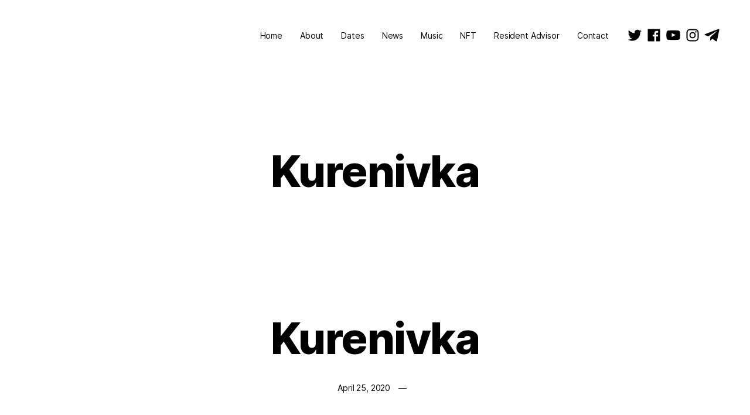

--- FILE ---
content_type: text/html; charset=UTF-8
request_url: https://djgrzly.com/project/farewell-kurenivka-home-of-ukrainian-burners/74680757_1685341051600304_4272226917341462528_o/
body_size: 12946
content:
<!doctype html>
<html dir="ltr" lang="en-US" prefix="og: https://ogp.me/ns#" class="is-animating">
<head>
	<meta charset="UTF-8">
	<meta name="viewport" content="width=device-width, initial-scale=1">
	<title>Kurenivka | GRZLY</title>

		<!-- All in One SEO 4.7.9.1 - aioseo.com -->
	<meta name="robots" content="max-image-preview:large" />
	<meta name="author" content="GRZLY"/>
	<meta name="google-site-verification" content="a5ZlP77yfjY_aTB5W6olYjmMhZ9AZsmaVmIyucycP2Y" />
	<link rel="canonical" href="https://djgrzly.com/project/farewell-kurenivka-home-of-ukrainian-burners/74680757_1685341051600304_4272226917341462528_o/" />
	<meta name="generator" content="All in One SEO (AIOSEO) 4.7.9.1" />
		<meta property="og:locale" content="en_US" />
		<meta property="og:site_name" content="GRZLY | Indie Dance / Dark Disco / Melodic House" />
		<meta property="og:type" content="article" />
		<meta property="og:title" content="Kurenivka | GRZLY" />
		<meta property="og:url" content="https://djgrzly.com/project/farewell-kurenivka-home-of-ukrainian-burners/74680757_1685341051600304_4272226917341462528_o/" />
		<meta property="article:published_time" content="2020-04-25T22:37:38+00:00" />
		<meta property="article:modified_time" content="2020-04-25T22:38:10+00:00" />
		<meta property="article:publisher" content="https://www.facebook.com/djgrzly/" />
		<meta name="twitter:card" content="summary" />
		<meta name="twitter:site" content="@DJGRZLY" />
		<meta name="twitter:title" content="Kurenivka | GRZLY" />
		<meta name="twitter:creator" content="@DJGRZLY" />
		<script type="application/ld+json" class="aioseo-schema">
			{"@context":"https:\/\/schema.org","@graph":[{"@type":"BreadcrumbList","@id":"https:\/\/djgrzly.com\/project\/farewell-kurenivka-home-of-ukrainian-burners\/74680757_1685341051600304_4272226917341462528_o\/#breadcrumblist","itemListElement":[{"@type":"ListItem","@id":"https:\/\/djgrzly.com\/#listItem","position":1,"name":"Home","item":"https:\/\/djgrzly.com\/","nextItem":{"@type":"ListItem","@id":"https:\/\/djgrzly.com\/project\/farewell-kurenivka-home-of-ukrainian-burners\/74680757_1685341051600304_4272226917341462528_o\/#listItem","name":"Kurenivka"}},{"@type":"ListItem","@id":"https:\/\/djgrzly.com\/project\/farewell-kurenivka-home-of-ukrainian-burners\/74680757_1685341051600304_4272226917341462528_o\/#listItem","position":2,"name":"Kurenivka","previousItem":{"@type":"ListItem","@id":"https:\/\/djgrzly.com\/#listItem","name":"Home"}}]},{"@type":"ItemPage","@id":"https:\/\/djgrzly.com\/project\/farewell-kurenivka-home-of-ukrainian-burners\/74680757_1685341051600304_4272226917341462528_o\/#itempage","url":"https:\/\/djgrzly.com\/project\/farewell-kurenivka-home-of-ukrainian-burners\/74680757_1685341051600304_4272226917341462528_o\/","name":"Kurenivka | GRZLY","inLanguage":"en-US","isPartOf":{"@id":"https:\/\/djgrzly.com\/#website"},"breadcrumb":{"@id":"https:\/\/djgrzly.com\/project\/farewell-kurenivka-home-of-ukrainian-burners\/74680757_1685341051600304_4272226917341462528_o\/#breadcrumblist"},"author":{"@id":"https:\/\/djgrzly.com\/author\/grzly\/#author"},"creator":{"@id":"https:\/\/djgrzly.com\/author\/grzly\/#author"},"datePublished":"2020-04-25T22:37:38+00:00","dateModified":"2020-04-25T22:38:10+00:00"},{"@type":"Organization","@id":"https:\/\/djgrzly.com\/#organization","name":"GRZLY","description":"Indie Dance \/ Dark Disco \/ Melodic House","url":"https:\/\/djgrzly.com\/","sameAs":["https:\/\/www.facebook.com\/djgrzly\/","https:\/\/twitter.com\/DJGRZLY","https:\/\/www.instagram.com\/djgrzly\/","https:\/\/youtube.com\/c\/Djgrzly"]},{"@type":"Person","@id":"https:\/\/djgrzly.com\/author\/grzly\/#author","url":"https:\/\/djgrzly.com\/author\/grzly\/","name":"GRZLY","image":{"@type":"ImageObject","@id":"https:\/\/djgrzly.com\/project\/farewell-kurenivka-home-of-ukrainian-burners\/74680757_1685341051600304_4272226917341462528_o\/#authorImage","url":"https:\/\/secure.gravatar.com\/avatar\/431023bc227fa75c04d00fd85dd825aed7b0288b0714fd7b9e3bcf1d919c1dbf?s=96&d=mm&r=g","width":96,"height":96,"caption":"GRZLY"}},{"@type":"WebSite","@id":"https:\/\/djgrzly.com\/#website","url":"https:\/\/djgrzly.com\/","name":"GRZLY","description":"Indie Dance \/ Dark Disco \/ Melodic House","inLanguage":"en-US","publisher":{"@id":"https:\/\/djgrzly.com\/#organization"}}]}
		</script>
		<!-- All in One SEO -->

<link rel="alternate" type="application/rss+xml" title="GRZLY &raquo; Feed" href="https://djgrzly.com/feed/" />
<link rel="alternate" type="application/rss+xml" title="GRZLY &raquo; Comments Feed" href="https://djgrzly.com/comments/feed/" />
<link rel="alternate" type="application/rss+xml" title="GRZLY &raquo; Kurenivka Comments Feed" href="https://djgrzly.com/project/farewell-kurenivka-home-of-ukrainian-burners/74680757_1685341051600304_4272226917341462528_o/feed/" />
<link rel="alternate" title="oEmbed (JSON)" type="application/json+oembed" href="https://djgrzly.com/wp-json/oembed/1.0/embed?url=https%3A%2F%2Fdjgrzly.com%2Fproject%2Ffarewell-kurenivka-home-of-ukrainian-burners%2F74680757_1685341051600304_4272226917341462528_o%2F" />
<link rel="alternate" title="oEmbed (XML)" type="text/xml+oembed" href="https://djgrzly.com/wp-json/oembed/1.0/embed?url=https%3A%2F%2Fdjgrzly.com%2Fproject%2Ffarewell-kurenivka-home-of-ukrainian-burners%2F74680757_1685341051600304_4272226917341462528_o%2F&#038;format=xml" />
<style id='wp-img-auto-sizes-contain-inline-css'>
img:is([sizes=auto i],[sizes^="auto," i]){contain-intrinsic-size:3000px 1500px}
/*# sourceURL=wp-img-auto-sizes-contain-inline-css */
</style>
<style id='wp-emoji-styles-inline-css'>

	img.wp-smiley, img.emoji {
		display: inline !important;
		border: none !important;
		box-shadow: none !important;
		height: 1em !important;
		width: 1em !important;
		margin: 0 0.07em !important;
		vertical-align: -0.1em !important;
		background: none !important;
		padding: 0 !important;
	}
/*# sourceURL=wp-emoji-styles-inline-css */
</style>
<style id='wp-block-library-inline-css'>
:root{--wp-block-synced-color:#7a00df;--wp-block-synced-color--rgb:122,0,223;--wp-bound-block-color:var(--wp-block-synced-color);--wp-editor-canvas-background:#ddd;--wp-admin-theme-color:#007cba;--wp-admin-theme-color--rgb:0,124,186;--wp-admin-theme-color-darker-10:#006ba1;--wp-admin-theme-color-darker-10--rgb:0,107,160.5;--wp-admin-theme-color-darker-20:#005a87;--wp-admin-theme-color-darker-20--rgb:0,90,135;--wp-admin-border-width-focus:2px}@media (min-resolution:192dpi){:root{--wp-admin-border-width-focus:1.5px}}.wp-element-button{cursor:pointer}:root .has-very-light-gray-background-color{background-color:#eee}:root .has-very-dark-gray-background-color{background-color:#313131}:root .has-very-light-gray-color{color:#eee}:root .has-very-dark-gray-color{color:#313131}:root .has-vivid-green-cyan-to-vivid-cyan-blue-gradient-background{background:linear-gradient(135deg,#00d084,#0693e3)}:root .has-purple-crush-gradient-background{background:linear-gradient(135deg,#34e2e4,#4721fb 50%,#ab1dfe)}:root .has-hazy-dawn-gradient-background{background:linear-gradient(135deg,#faaca8,#dad0ec)}:root .has-subdued-olive-gradient-background{background:linear-gradient(135deg,#fafae1,#67a671)}:root .has-atomic-cream-gradient-background{background:linear-gradient(135deg,#fdd79a,#004a59)}:root .has-nightshade-gradient-background{background:linear-gradient(135deg,#330968,#31cdcf)}:root .has-midnight-gradient-background{background:linear-gradient(135deg,#020381,#2874fc)}:root{--wp--preset--font-size--normal:16px;--wp--preset--font-size--huge:42px}.has-regular-font-size{font-size:1em}.has-larger-font-size{font-size:2.625em}.has-normal-font-size{font-size:var(--wp--preset--font-size--normal)}.has-huge-font-size{font-size:var(--wp--preset--font-size--huge)}.has-text-align-center{text-align:center}.has-text-align-left{text-align:left}.has-text-align-right{text-align:right}.has-fit-text{white-space:nowrap!important}#end-resizable-editor-section{display:none}.aligncenter{clear:both}.items-justified-left{justify-content:flex-start}.items-justified-center{justify-content:center}.items-justified-right{justify-content:flex-end}.items-justified-space-between{justify-content:space-between}.screen-reader-text{border:0;clip-path:inset(50%);height:1px;margin:-1px;overflow:hidden;padding:0;position:absolute;width:1px;word-wrap:normal!important}.screen-reader-text:focus{background-color:#ddd;clip-path:none;color:#444;display:block;font-size:1em;height:auto;left:5px;line-height:normal;padding:15px 23px 14px;text-decoration:none;top:5px;width:auto;z-index:100000}html :where(.has-border-color){border-style:solid}html :where([style*=border-top-color]){border-top-style:solid}html :where([style*=border-right-color]){border-right-style:solid}html :where([style*=border-bottom-color]){border-bottom-style:solid}html :where([style*=border-left-color]){border-left-style:solid}html :where([style*=border-width]){border-style:solid}html :where([style*=border-top-width]){border-top-style:solid}html :where([style*=border-right-width]){border-right-style:solid}html :where([style*=border-bottom-width]){border-bottom-style:solid}html :where([style*=border-left-width]){border-left-style:solid}html :where(img[class*=wp-image-]){height:auto;max-width:100%}:where(figure){margin:0 0 1em}html :where(.is-position-sticky){--wp-admin--admin-bar--position-offset:var(--wp-admin--admin-bar--height,0px)}@media screen and (max-width:600px){html :where(.is-position-sticky){--wp-admin--admin-bar--position-offset:0px}}

/*# sourceURL=wp-block-library-inline-css */
</style><style id='global-styles-inline-css'>
:root{--wp--preset--aspect-ratio--square: 1;--wp--preset--aspect-ratio--4-3: 4/3;--wp--preset--aspect-ratio--3-4: 3/4;--wp--preset--aspect-ratio--3-2: 3/2;--wp--preset--aspect-ratio--2-3: 2/3;--wp--preset--aspect-ratio--16-9: 16/9;--wp--preset--aspect-ratio--9-16: 9/16;--wp--preset--color--black: #000000;--wp--preset--color--cyan-bluish-gray: #abb8c3;--wp--preset--color--white: #ffffff;--wp--preset--color--pale-pink: #f78da7;--wp--preset--color--vivid-red: #cf2e2e;--wp--preset--color--luminous-vivid-orange: #ff6900;--wp--preset--color--luminous-vivid-amber: #fcb900;--wp--preset--color--light-green-cyan: #7bdcb5;--wp--preset--color--vivid-green-cyan: #00d084;--wp--preset--color--pale-cyan-blue: #8ed1fc;--wp--preset--color--vivid-cyan-blue: #0693e3;--wp--preset--color--vivid-purple: #9b51e0;--wp--preset--gradient--vivid-cyan-blue-to-vivid-purple: linear-gradient(135deg,rgb(6,147,227) 0%,rgb(155,81,224) 100%);--wp--preset--gradient--light-green-cyan-to-vivid-green-cyan: linear-gradient(135deg,rgb(122,220,180) 0%,rgb(0,208,130) 100%);--wp--preset--gradient--luminous-vivid-amber-to-luminous-vivid-orange: linear-gradient(135deg,rgb(252,185,0) 0%,rgb(255,105,0) 100%);--wp--preset--gradient--luminous-vivid-orange-to-vivid-red: linear-gradient(135deg,rgb(255,105,0) 0%,rgb(207,46,46) 100%);--wp--preset--gradient--very-light-gray-to-cyan-bluish-gray: linear-gradient(135deg,rgb(238,238,238) 0%,rgb(169,184,195) 100%);--wp--preset--gradient--cool-to-warm-spectrum: linear-gradient(135deg,rgb(74,234,220) 0%,rgb(151,120,209) 20%,rgb(207,42,186) 40%,rgb(238,44,130) 60%,rgb(251,105,98) 80%,rgb(254,248,76) 100%);--wp--preset--gradient--blush-light-purple: linear-gradient(135deg,rgb(255,206,236) 0%,rgb(152,150,240) 100%);--wp--preset--gradient--blush-bordeaux: linear-gradient(135deg,rgb(254,205,165) 0%,rgb(254,45,45) 50%,rgb(107,0,62) 100%);--wp--preset--gradient--luminous-dusk: linear-gradient(135deg,rgb(255,203,112) 0%,rgb(199,81,192) 50%,rgb(65,88,208) 100%);--wp--preset--gradient--pale-ocean: linear-gradient(135deg,rgb(255,245,203) 0%,rgb(182,227,212) 50%,rgb(51,167,181) 100%);--wp--preset--gradient--electric-grass: linear-gradient(135deg,rgb(202,248,128) 0%,rgb(113,206,126) 100%);--wp--preset--gradient--midnight: linear-gradient(135deg,rgb(2,3,129) 0%,rgb(40,116,252) 100%);--wp--preset--font-size--small: 13px;--wp--preset--font-size--medium: 18px;--wp--preset--font-size--large: 24px;--wp--preset--font-size--x-large: 42px;--wp--preset--font-size--normal: 14px;--wp--preset--font-size--huge: 32px;--wp--preset--spacing--20: 0.44rem;--wp--preset--spacing--30: 0.67rem;--wp--preset--spacing--40: 1rem;--wp--preset--spacing--50: 1.5rem;--wp--preset--spacing--60: 2.25rem;--wp--preset--spacing--70: 3.38rem;--wp--preset--spacing--80: 5.06rem;--wp--preset--shadow--natural: 6px 6px 9px rgba(0, 0, 0, 0.2);--wp--preset--shadow--deep: 12px 12px 50px rgba(0, 0, 0, 0.4);--wp--preset--shadow--sharp: 6px 6px 0px rgba(0, 0, 0, 0.2);--wp--preset--shadow--outlined: 6px 6px 0px -3px rgb(255, 255, 255), 6px 6px rgb(0, 0, 0);--wp--preset--shadow--crisp: 6px 6px 0px rgb(0, 0, 0);}:where(.is-layout-flex){gap: 0.5em;}:where(.is-layout-grid){gap: 0.5em;}body .is-layout-flex{display: flex;}.is-layout-flex{flex-wrap: wrap;align-items: center;}.is-layout-flex > :is(*, div){margin: 0;}body .is-layout-grid{display: grid;}.is-layout-grid > :is(*, div){margin: 0;}:where(.wp-block-columns.is-layout-flex){gap: 2em;}:where(.wp-block-columns.is-layout-grid){gap: 2em;}:where(.wp-block-post-template.is-layout-flex){gap: 1.25em;}:where(.wp-block-post-template.is-layout-grid){gap: 1.25em;}.has-black-color{color: var(--wp--preset--color--black) !important;}.has-cyan-bluish-gray-color{color: var(--wp--preset--color--cyan-bluish-gray) !important;}.has-white-color{color: var(--wp--preset--color--white) !important;}.has-pale-pink-color{color: var(--wp--preset--color--pale-pink) !important;}.has-vivid-red-color{color: var(--wp--preset--color--vivid-red) !important;}.has-luminous-vivid-orange-color{color: var(--wp--preset--color--luminous-vivid-orange) !important;}.has-luminous-vivid-amber-color{color: var(--wp--preset--color--luminous-vivid-amber) !important;}.has-light-green-cyan-color{color: var(--wp--preset--color--light-green-cyan) !important;}.has-vivid-green-cyan-color{color: var(--wp--preset--color--vivid-green-cyan) !important;}.has-pale-cyan-blue-color{color: var(--wp--preset--color--pale-cyan-blue) !important;}.has-vivid-cyan-blue-color{color: var(--wp--preset--color--vivid-cyan-blue) !important;}.has-vivid-purple-color{color: var(--wp--preset--color--vivid-purple) !important;}.has-black-background-color{background-color: var(--wp--preset--color--black) !important;}.has-cyan-bluish-gray-background-color{background-color: var(--wp--preset--color--cyan-bluish-gray) !important;}.has-white-background-color{background-color: var(--wp--preset--color--white) !important;}.has-pale-pink-background-color{background-color: var(--wp--preset--color--pale-pink) !important;}.has-vivid-red-background-color{background-color: var(--wp--preset--color--vivid-red) !important;}.has-luminous-vivid-orange-background-color{background-color: var(--wp--preset--color--luminous-vivid-orange) !important;}.has-luminous-vivid-amber-background-color{background-color: var(--wp--preset--color--luminous-vivid-amber) !important;}.has-light-green-cyan-background-color{background-color: var(--wp--preset--color--light-green-cyan) !important;}.has-vivid-green-cyan-background-color{background-color: var(--wp--preset--color--vivid-green-cyan) !important;}.has-pale-cyan-blue-background-color{background-color: var(--wp--preset--color--pale-cyan-blue) !important;}.has-vivid-cyan-blue-background-color{background-color: var(--wp--preset--color--vivid-cyan-blue) !important;}.has-vivid-purple-background-color{background-color: var(--wp--preset--color--vivid-purple) !important;}.has-black-border-color{border-color: var(--wp--preset--color--black) !important;}.has-cyan-bluish-gray-border-color{border-color: var(--wp--preset--color--cyan-bluish-gray) !important;}.has-white-border-color{border-color: var(--wp--preset--color--white) !important;}.has-pale-pink-border-color{border-color: var(--wp--preset--color--pale-pink) !important;}.has-vivid-red-border-color{border-color: var(--wp--preset--color--vivid-red) !important;}.has-luminous-vivid-orange-border-color{border-color: var(--wp--preset--color--luminous-vivid-orange) !important;}.has-luminous-vivid-amber-border-color{border-color: var(--wp--preset--color--luminous-vivid-amber) !important;}.has-light-green-cyan-border-color{border-color: var(--wp--preset--color--light-green-cyan) !important;}.has-vivid-green-cyan-border-color{border-color: var(--wp--preset--color--vivid-green-cyan) !important;}.has-pale-cyan-blue-border-color{border-color: var(--wp--preset--color--pale-cyan-blue) !important;}.has-vivid-cyan-blue-border-color{border-color: var(--wp--preset--color--vivid-cyan-blue) !important;}.has-vivid-purple-border-color{border-color: var(--wp--preset--color--vivid-purple) !important;}.has-vivid-cyan-blue-to-vivid-purple-gradient-background{background: var(--wp--preset--gradient--vivid-cyan-blue-to-vivid-purple) !important;}.has-light-green-cyan-to-vivid-green-cyan-gradient-background{background: var(--wp--preset--gradient--light-green-cyan-to-vivid-green-cyan) !important;}.has-luminous-vivid-amber-to-luminous-vivid-orange-gradient-background{background: var(--wp--preset--gradient--luminous-vivid-amber-to-luminous-vivid-orange) !important;}.has-luminous-vivid-orange-to-vivid-red-gradient-background{background: var(--wp--preset--gradient--luminous-vivid-orange-to-vivid-red) !important;}.has-very-light-gray-to-cyan-bluish-gray-gradient-background{background: var(--wp--preset--gradient--very-light-gray-to-cyan-bluish-gray) !important;}.has-cool-to-warm-spectrum-gradient-background{background: var(--wp--preset--gradient--cool-to-warm-spectrum) !important;}.has-blush-light-purple-gradient-background{background: var(--wp--preset--gradient--blush-light-purple) !important;}.has-blush-bordeaux-gradient-background{background: var(--wp--preset--gradient--blush-bordeaux) !important;}.has-luminous-dusk-gradient-background{background: var(--wp--preset--gradient--luminous-dusk) !important;}.has-pale-ocean-gradient-background{background: var(--wp--preset--gradient--pale-ocean) !important;}.has-electric-grass-gradient-background{background: var(--wp--preset--gradient--electric-grass) !important;}.has-midnight-gradient-background{background: var(--wp--preset--gradient--midnight) !important;}.has-small-font-size{font-size: var(--wp--preset--font-size--small) !important;}.has-medium-font-size{font-size: var(--wp--preset--font-size--medium) !important;}.has-large-font-size{font-size: var(--wp--preset--font-size--large) !important;}.has-x-large-font-size{font-size: var(--wp--preset--font-size--x-large) !important;}
/*# sourceURL=global-styles-inline-css */
</style>

<style id='classic-theme-styles-inline-css'>
/*! This file is auto-generated */
.wp-block-button__link{color:#fff;background-color:#32373c;border-radius:9999px;box-shadow:none;text-decoration:none;padding:calc(.667em + 2px) calc(1.333em + 2px);font-size:1.125em}.wp-block-file__button{background:#32373c;color:#fff;text-decoration:none}
/*# sourceURL=/wp-includes/css/classic-themes.min.css */
</style>
<link rel='stylesheet' id='contact-form-7-css' href='https://djgrzly.com/wp-content/plugins/contact-form-7/includes/css/styles.css?ver=6.0.4' media='all' />
<link rel='stylesheet' id='swiper-css' href='https://djgrzly.com/wp-content/plugins/themerain-core/assets/css/swiper.min.css?ver=6.9' media='all' />
<link rel='stylesheet' id='fancybox-css' href='https://djgrzly.com/wp-content/plugins/themerain-core/assets/css/fancybox.min.css?ver=6.9' media='all' />
<link rel='stylesheet' id='trc-main-css' href='https://djgrzly.com/wp-content/plugins/themerain-core/assets/css/main.css?ver=6.9' media='all' />
<link rel='stylesheet' id='themerain-style-css' href='https://djgrzly.com/wp-content/themes/scena/assets/css/main.css?ver=6.9' media='all' />
<style id='themerain-style-inline-css'>
/* Custom CSS */ 
/*# sourceURL=themerain-style-inline-css */
</style>
<style id='akismet-widget-style-inline-css'>

			.a-stats {
				--akismet-color-mid-green: #357b49;
				--akismet-color-white: #fff;
				--akismet-color-light-grey: #f6f7f7;

				max-width: 350px;
				width: auto;
			}

			.a-stats * {
				all: unset;
				box-sizing: border-box;
			}

			.a-stats strong {
				font-weight: 600;
			}

			.a-stats a.a-stats__link,
			.a-stats a.a-stats__link:visited,
			.a-stats a.a-stats__link:active {
				background: var(--akismet-color-mid-green);
				border: none;
				box-shadow: none;
				border-radius: 8px;
				color: var(--akismet-color-white);
				cursor: pointer;
				display: block;
				font-family: -apple-system, BlinkMacSystemFont, 'Segoe UI', 'Roboto', 'Oxygen-Sans', 'Ubuntu', 'Cantarell', 'Helvetica Neue', sans-serif;
				font-weight: 500;
				padding: 12px;
				text-align: center;
				text-decoration: none;
				transition: all 0.2s ease;
			}

			/* Extra specificity to deal with TwentyTwentyOne focus style */
			.widget .a-stats a.a-stats__link:focus {
				background: var(--akismet-color-mid-green);
				color: var(--akismet-color-white);
				text-decoration: none;
			}

			.a-stats a.a-stats__link:hover {
				filter: brightness(110%);
				box-shadow: 0 4px 12px rgba(0, 0, 0, 0.06), 0 0 2px rgba(0, 0, 0, 0.16);
			}

			.a-stats .count {
				color: var(--akismet-color-white);
				display: block;
				font-size: 1.5em;
				line-height: 1.4;
				padding: 0 13px;
				white-space: nowrap;
			}
		
/*# sourceURL=akismet-widget-style-inline-css */
</style>
<link rel="https://api.w.org/" href="https://djgrzly.com/wp-json/" /><link rel="alternate" title="JSON" type="application/json" href="https://djgrzly.com/wp-json/wp/v2/media/1581" /><link rel="EditURI" type="application/rsd+xml" title="RSD" href="https://djgrzly.com/xmlrpc.php?rsd" />
<meta name="generator" content="WordPress 6.9" />
<link rel='shortlink' href='https://djgrzly.com/?p=1581' />

		<script>
		(function(h,o,t,j,a,r){
			h.hj=h.hj||function(){(h.hj.q=h.hj.q||[]).push(arguments)};
			h._hjSettings={hjid:1789490,hjsv:5};
			a=o.getElementsByTagName('head')[0];
			r=o.createElement('script');r.async=1;
			r.src=t+h._hjSettings.hjid+j+h._hjSettings.hjsv;
			a.appendChild(r);
		})(window,document,'//static.hotjar.com/c/hotjar-','.js?sv=');
		</script>
		<!-- Analytics by WP Statistics - https://wp-statistics.com -->
<link rel="icon" href="https://djgrzly.com/wp-content/uploads/2020/04/cropped-GRZLY_favi-1-32x32.png" sizes="32x32" />
<link rel="icon" href="https://djgrzly.com/wp-content/uploads/2020/04/cropped-GRZLY_favi-1-192x192.png" sizes="192x192" />
<link rel="apple-touch-icon" href="https://djgrzly.com/wp-content/uploads/2020/04/cropped-GRZLY_favi-1-180x180.png" />
<meta name="msapplication-TileImage" content="https://djgrzly.com/wp-content/uploads/2020/04/cropped-GRZLY_favi-1-270x270.png" />
</head>

<body class="attachment wp-singular attachment-template-default single single-attachment postid-1581 attachmentid-1581 attachment-jpeg wp-embed-responsive wp-theme-scena swup-enabled hero-normal">
	
	<div id="swup" class="site">
		<header class="site-header">
			<div class="site-logo"><a href="https://djgrzly.com/" rel="home"><svg width="150px" height="50px" viewBox="0 0 150 50" xmlns="http://www.w3.org/2000/svg">
    <!-- Generator: Sketch 63.1 (92452) - https://sketch.com -->
    <title>GRZLY logo white svg</title>
    Created with Sketch.
    <g fill="none">
        <path d="M18.269962,41 C20.9873257,41 23.3979721,40.4651458 25.5019011,39.3954373 C27.6058302,38.3257288 29.2585551,36.7845374 30.460076,34.7718631 C31.661597,32.7591888 32.2623574,30.3333333 32.2623574,27.4942966 L32.2623574,27.4942966 L32.2623574,23.1749049 L18.4524715,23.1749049 L18.4524715,29.1977186 L24.1062411,29.1978633 L24.1023799,29.3520631 C24.0655776,30.0565648 23.8999671,30.6874619 23.6055485,31.2447543 L23.4714829,31.4790875 C23.0456274,32.1685678 22.4043093,32.7008872 21.5475285,33.0760456 C20.6907478,33.4512041 19.6185044,33.6387833 18.3307985,33.6387833 C16.8707224,33.6387833 15.6489227,33.2940431 14.6653992,32.6045627 C13.6818758,31.9150824 12.9416984,30.9214195 12.4448669,29.6235741 C11.9480355,28.3257288 11.6996198,26.7642586 11.6996198,24.9391635 C11.6996198,23.1343473 11.9607098,21.5931559 12.4828897,20.3155894 C13.0050697,19.0380228 13.765526,18.0595691 14.7642586,17.3802281 C15.7629911,16.7008872 16.9721166,16.3612167 18.391635,16.3612167 C19.0506971,16.3612167 19.6565272,16.4347275 20.2091255,16.581749 C20.7617237,16.7287706 21.2484157,16.9467681 21.6692015,17.2357414 C22.0899873,17.5247148 22.4423321,17.8745247 22.7262357,18.2851711 C23.0101394,18.6958175 23.2179975,19.1698352 23.3498099,19.7072243 L23.3498099,19.7072243 L31.8973384,19.7072243 C31.7351077,18.1457541 31.278834,16.7110266 30.5285171,15.4030418 C29.7782003,14.095057 28.792142,12.9619772 27.5703422,12.0038023 C26.3485425,11.0456274 24.9442332,10.3054499 23.3574144,9.78326996 C21.7705957,9.26108999 20.0544994,9 18.2091255,9 C16.1102662,9 14.1432193,9.35234474 12.3079848,10.0570342 C10.4727503,10.7617237 8.85551331,11.8010139 7.45627376,13.1749049 C6.05703422,14.5487959 4.96451204,16.2294043 4.17870722,18.21673 C3.39290241,20.2040558 3,22.4854246 3,25.0608365 C3,28.3460076 3.64131812,31.1799747 4.92395437,33.5627376 C6.20659062,35.9455006 7.99366286,37.7807351 10.2851711,39.0684411 C12.5766793,40.356147 15.2382763,41 18.269962,41 Z M45.7778646,40.5741445 L45.7776631,30.292894 L48.7039186,30.292894 L54.1733018,40.5741445 L63.3596136,40.5741445 L57.0335604,28.9628832 L57.065674,28.9486304 C58.5425111,28.2334911 59.7288229,27.2427252 60.6246094,25.9763327 L60.8425034,25.6539924 C61.8310965,24.1229404 62.3253931,22.2420786 62.3253931,20.0114068 C62.3253931,17.8010139 61.8437708,15.904943 60.8805262,14.3231939 C59.9172816,12.7414449 58.5687391,11.5297845 56.8348988,10.6882129 C55.1010585,9.84664132 53.0782448,9.42585551 50.7664577,9.42585551 L50.7664577,9.42585551 L37.3215908,9.42585551 L37.3215908,40.5741445 L45.7778646,40.5741445 Z M45.7778646,16.1787072 L48.7588532,16.1787072 C49.752516,16.1787072 50.6016922,16.3130545 51.3063817,16.581749 C52.0110712,16.8504436 52.55353,17.2661597 52.9337581,17.8288973 C53.3139862,18.391635 53.5041003,19.1191381 53.5041003,20.0114068 C53.5041003,20.8935361 53.3139862,21.608365 52.9337581,22.1558935 C52.55353,22.7034221 52.0110712,23.1013942 51.3063817,23.3498099 C50.6016922,23.5982256 49.752516,23.7224335 48.7588532,23.7224335 L48.7588532,23.7224335 L45.7776631,23.7227097 L45.7778646,16.1787072 Z M92.5709383,40.5741445 L92.5709383,33.7604563 L77.9093413,33.7604563 L92.6317748,14.1102662 L92.6317748,9.42585551 L67.202117,9.42585551 L67.202117,16.2395437 L81.8637139,16.2395437 L67.1412805,35.8897338 L67.1412805,40.5741445 L92.5709383,40.5741445 Z M118.922947,40.5741445 L118.922947,33.7604563 L106.329791,33.7604563 L106.329791,9.42585551 L97.8735177,9.42585551 L97.8735177,40.5741445 L118.922947,40.5741445 Z M136.331991,40.5741445 L136.331991,30.7794677 L147.769253,9.42585551 L138.339595,9.42585551 L132.255945,22.0798479 L132.012599,22.0798479 L125.928949,9.42585551 L116.499291,9.42585551 L127.936553,30.7794677 L127.936553,40.5741445 L136.331991,40.5741445 Z" fill="#FFFFFF"></path>
    </g>
</svg></a></div>			<div class="site-menu-wrap"><nav class="site-menu"><ul id="menu-primary" class="menu"><li id="menu-item-1413" class="menu-item menu-item-type-post_type menu-item-object-page menu-item-home menu-item-1413"><a href="https://djgrzly.com/">Home</a></li>
<li id="menu-item-73" class="menu-item menu-item-type-post_type menu-item-object-page menu-item-73"><a href="https://djgrzly.com/about/">About</a></li>
<li id="menu-item-1535" class="menu-item menu-item-type-post_type menu-item-object-page menu-item-1535"><a href="https://djgrzly.com/dates/">Dates</a></li>
<li id="menu-item-1379" class="menu-item menu-item-type-post_type menu-item-object-page current_page_parent menu-item-1379"><a href="https://djgrzly.com/news/">News</a></li>
<li id="menu-item-1499" class="menu-item menu-item-type-post_type menu-item-object-page menu-item-1499"><a href="https://djgrzly.com/music/">Music</a></li>
<li id="menu-item-1787" class="menu-item menu-item-type-custom menu-item-object-custom menu-item-has-children menu-item-1787"><a href="https://foundation.app/@GRZLY">NFT</a><span class="dropdown-toggle"></span>
<ul class="sub-menu">
	<li id="menu-item-1789" class="menu-item menu-item-type-custom menu-item-object-custom menu-item-1789"><a href="https://foundation.app/@GRZLY">Foundation</a></li>
	<li id="menu-item-1788" class="menu-item menu-item-type-custom menu-item-object-custom menu-item-1788"><a href="https://rarible.com/GRZLY/sale">Rarible</a></li>
</ul>
</li>
<li id="menu-item-1414" class="menu-item menu-item-type-custom menu-item-object-custom menu-item-1414"><a href="https://www.residentadvisor.net/dj/grzly">Resident Advisor</a></li>
<li id="menu-item-66" class="menu-item menu-item-type-post_type menu-item-object-page menu-item-66"><a href="https://djgrzly.com/contact/">Contact</a></li>
</ul></nav><div class="site-social"><a href="https://twitter.com/DJGRZLY" target="_blank"><svg class="svg-icon" width="28" height="28" aria-hidden="true" role="img" focusable="false" viewBox="0 0 24 24" version="1.1" xmlns="http://www.w3.org/2000/svg" xmlns:xlink="http://www.w3.org/1999/xlink"><path d="M22.23,5.924c-0.736,0.326-1.527,0.547-2.357,0.646c0.847-0.508,1.498-1.312,1.804-2.27 c-0.793,0.47-1.671,0.812-2.606,0.996C18.324,4.498,17.257,4,16.077,4c-2.266,0-4.103,1.837-4.103,4.103 c0,0.322,0.036,0.635,0.106,0.935C8.67,8.867,5.647,7.234,3.623,4.751C3.27,5.357,3.067,6.062,3.067,6.814 c0,1.424,0.724,2.679,1.825,3.415c-0.673-0.021-1.305-0.206-1.859-0.513c0,0.017,0,0.034,0,0.052c0,1.988,1.414,3.647,3.292,4.023 c-0.344,0.094-0.707,0.144-1.081,0.144c-0.264,0-0.521-0.026-0.772-0.074c0.522,1.63,2.038,2.816,3.833,2.85 c-1.404,1.1-3.174,1.756-5.096,1.756c-0.331,0-0.658-0.019-0.979-0.057c1.816,1.164,3.973,1.843,6.29,1.843 c7.547,0,11.675-6.252,11.675-11.675c0-0.178-0.004-0.355-0.012-0.531C20.985,7.47,21.68,6.747,22.23,5.924z"></path></svg></a><a href="https://www.facebook.com/djgrzly/" target="_blank"><svg class="svg-icon" width="28" height="28" aria-hidden="true" role="img" focusable="false" viewBox="0 0 24 24" version="1.1" xmlns="http://www.w3.org/2000/svg" xmlns:xlink="http://www.w3.org/1999/xlink"><path d="M20.007,3H3.993C3.445,3,3,3.445,3,3.993v16.013C3,20.555,3.445,21,3.993,21h8.621v-6.971h-2.346v-2.717h2.346V9.31 c0-2.325,1.42-3.591,3.494-3.591c0.993,0,1.847,0.074,2.096,0.107v2.43l-1.438,0.001c-1.128,0-1.346,0.536-1.346,1.323v1.734h2.69 l-0.35,2.717h-2.34V21h4.587C20.555,21,21,20.555,21,20.007V3.993C21,3.445,20.555,3,20.007,3z"></path></svg></a><a href="https://youtube.com/c/Djgrzly" target="_blank"><svg class="svg-icon" width="28" height="28" aria-hidden="true" role="img" focusable="false" viewBox="0 0 24 24" version="1.1" xmlns="http://www.w3.org/2000/svg" xmlns:xlink="http://www.w3.org/1999/xlink"><path d="M21.8,8.001c0,0-0.195-1.378-0.795-1.985c-0.76-0.797-1.613-0.801-2.004-0.847c-2.799-0.202-6.997-0.202-6.997-0.202 h-0.009c0,0-4.198,0-6.997,0.202C4.608,5.216,3.756,5.22,2.995,6.016C2.395,6.623,2.2,8.001,2.2,8.001S2,9.62,2,11.238v1.517 c0,1.618,0.2,3.237,0.2,3.237s0.195,1.378,0.795,1.985c0.761,0.797,1.76,0.771,2.205,0.855c1.6,0.153,6.8,0.201,6.8,0.201 s4.203-0.006,7.001-0.209c0.391-0.047,1.243-0.051,2.004-0.847c0.6-0.607,0.795-1.985,0.795-1.985s0.2-1.618,0.2-3.237v-1.517 C22,9.62,21.8,8.001,21.8,8.001z M9.935,14.594l-0.001-5.62l5.404,2.82L9.935,14.594z"></path></svg></a><a href="https://www.instagram.com/djgrzly/" target="_blank"><svg class="svg-icon" width="28" height="28" aria-hidden="true" role="img" focusable="false" viewBox="0 0 24 24" version="1.1" xmlns="http://www.w3.org/2000/svg" xmlns:xlink="http://www.w3.org/1999/xlink"><path d="M12,4.622c2.403,0,2.688,0.009,3.637,0.052c0.877,0.04,1.354,0.187,1.671,0.31c0.42,0.163,0.72,0.358,1.035,0.673 c0.315,0.315,0.51,0.615,0.673,1.035c0.123,0.317,0.27,0.794,0.31,1.671c0.043,0.949,0.052,1.234,0.052,3.637 s-0.009,2.688-0.052,3.637c-0.04,0.877-0.187,1.354-0.31,1.671c-0.163,0.42-0.358,0.72-0.673,1.035 c-0.315,0.315-0.615,0.51-1.035,0.673c-0.317,0.123-0.794,0.27-1.671,0.31c-0.949,0.043-1.233,0.052-3.637,0.052 s-2.688-0.009-3.637-0.052c-0.877-0.04-1.354-0.187-1.671-0.31c-0.42-0.163-0.72-0.358-1.035-0.673 c-0.315-0.315-0.51-0.615-0.673-1.035c-0.123-0.317-0.27-0.794-0.31-1.671C4.631,14.688,4.622,14.403,4.622,12 s0.009-2.688,0.052-3.637c0.04-0.877,0.187-1.354,0.31-1.671c0.163-0.42,0.358-0.72,0.673-1.035 c0.315-0.315,0.615-0.51,1.035-0.673c0.317-0.123,0.794-0.27,1.671-0.31C9.312,4.631,9.597,4.622,12,4.622 M12,3 C9.556,3,9.249,3.01,8.289,3.054C7.331,3.098,6.677,3.25,6.105,3.472C5.513,3.702,5.011,4.01,4.511,4.511 c-0.5,0.5-0.808,1.002-1.038,1.594C3.25,6.677,3.098,7.331,3.054,8.289C3.01,9.249,3,9.556,3,12c0,2.444,0.01,2.751,0.054,3.711 c0.044,0.958,0.196,1.612,0.418,2.185c0.23,0.592,0.538,1.094,1.038,1.594c0.5,0.5,1.002,0.808,1.594,1.038 c0.572,0.222,1.227,0.375,2.185,0.418C9.249,20.99,9.556,21,12,21s2.751-0.01,3.711-0.054c0.958-0.044,1.612-0.196,2.185-0.418 c0.592-0.23,1.094-0.538,1.594-1.038c0.5-0.5,0.808-1.002,1.038-1.594c0.222-0.572,0.375-1.227,0.418-2.185 C20.99,14.751,21,14.444,21,12s-0.01-2.751-0.054-3.711c-0.044-0.958-0.196-1.612-0.418-2.185c-0.23-0.592-0.538-1.094-1.038-1.594 c-0.5-0.5-1.002-0.808-1.594-1.038c-0.572-0.222-1.227-0.375-2.185-0.418C14.751,3.01,14.444,3,12,3L12,3z M12,7.378 c-2.552,0-4.622,2.069-4.622,4.622S9.448,16.622,12,16.622s4.622-2.069,4.622-4.622S14.552,7.378,12,7.378z M12,15 c-1.657,0-3-1.343-3-3s1.343-3,3-3s3,1.343,3,3S13.657,15,12,15z M16.804,6.116c-0.596,0-1.08,0.484-1.08,1.08 s0.484,1.08,1.08,1.08c0.596,0,1.08-0.484,1.08-1.08S17.401,6.116,16.804,6.116z"></path></svg></a><a href="https://t.me/DJGRZLY" target="_blank"><svg class="svg-icon" width="28" height="28" aria-hidden="true" role="img" focusable="false" viewBox="0 0 512 512" xml:space="preserve" xmlns="http://www.w3.org/2000/svg" xmlns:xlink="http://www.w3.org/1999/xlink"><g id="comp_x5F_335-telegram"><g><path d="M484.689,98.231l-69.417,327.37c-5.237,23.105-18.895,28.854-38.304,17.972L271.2,365.631l-51.034,49.086    c-5.647,5.647-10.372,10.372-21.256,10.372l7.598-107.722L402.539,140.23c8.523-7.598-1.848-11.809-13.247-4.21L146.95,288.614    L42.619,255.96c-22.694-7.086-23.104-22.695,4.723-33.579L455.423,65.166C474.316,58.081,490.85,69.375,484.689,98.231z"/></g></g><g id="Layer_1"/></svg></a></div></div><div class="menu-toggle"><span></span><span></span></div>		</header>

		
<div class="site-hero parallax-img title-">
			<div class="hero-caption">
							<h1 class="hero-title">Kurenivka</h1>
			
					</div>
	
	</div>

		<main class="site-main">
<article id="post-1581" class="post-1581 attachment type-attachment status-inherit hentry">

	
		<header class="entry-header">
			<h1>Kurenivka</h1>
			<div class="entry-meta">
				<span>April 25, 2020</span>
				<span></span>
			</div>
		</header>

		<div class="entry-content">
			<p class="attachment"><a href='https://djgrzly.com/wp-content/uploads/2019/11/74680757_1685341051600304_4272226917341462528_o.jpg'><img fetchpriority="high" decoding="async" width="200" height="300" src="https://djgrzly.com/wp-content/uploads/2019/11/74680757_1685341051600304_4272226917341462528_o-200x300.jpg" class="attachment-medium size-medium" alt="Kurenivka" srcset="https://djgrzly.com/wp-content/uploads/2019/11/74680757_1685341051600304_4272226917341462528_o-200x300.jpg 200w, https://djgrzly.com/wp-content/uploads/2019/11/74680757_1685341051600304_4272226917341462528_o-683x1024.jpg 683w, https://djgrzly.com/wp-content/uploads/2019/11/74680757_1685341051600304_4272226917341462528_o-768x1151.jpg 768w, https://djgrzly.com/wp-content/uploads/2019/11/74680757_1685341051600304_4272226917341462528_o-1025x1536.jpg 1025w, https://djgrzly.com/wp-content/uploads/2019/11/74680757_1685341051600304_4272226917341462528_o.jpg 1334w" sizes="(max-width: 200px) 100vw, 200px" /></a></p>
		</div>

		<div class="post-footer">
			<div class="post-tags">
							</div>
		</div>

	
</article>

<nav class="entry-navigation attachment">
			<p>Next Up</p>
	
	<a href="https://djgrzly.com/project/farewell-kurenivka-home-of-ukrainian-burners/74680757_1685341051600304_4272226917341462528_o/">
		Kurenivka	</a>
</nav>

<div id="comments" class="comments-area">
	
		<div id="respond" class="comment-respond">
		<h2 class="comment-reply-title"><span>Leave a Reply</span> <small><a rel="nofollow" id="cancel-comment-reply-link" href="/project/farewell-kurenivka-home-of-ukrainian-burners/74680757_1685341051600304_4272226917341462528_o/#respond" style="display:none;">Cancel reply</a></small></h2><form action="https://djgrzly.com/wp-comments-post.php" method="post" id="commentform" class="comment-form"><p class="comment-form-comment"><label for="comment">Comment <span class="required">*</span></label> <textarea id="comment" name="comment" rows="5" cols="45" rows="8" maxlength="65525" required></textarea></p><p class="comment-form-author"><label for="author">Name <span class="required">*</span></label> <input id="author" placeholder="Name" name="author" type="text" value="" size="30" maxlength="245" autocomplete="name" required /></p>
<p class="comment-form-email"><label for="email">Email <span class="required">*</span></label> <input id="email" placeholder="Email" name="email" type="email" value="" size="30" maxlength="100" autocomplete="email" required /></p>
<p class="form-submit"><input name="submit" type="submit" id="submit" class="submit" value="Post" /> <input type='hidden' name='comment_post_ID' value='1581' id='comment_post_ID' />
<input type='hidden' name='comment_parent' id='comment_parent' value='0' />
</p><p style="display: none;"><input type="hidden" id="akismet_comment_nonce" name="akismet_comment_nonce" value="98c0241ecc" /></p><p style="display: none !important;" class="akismet-fields-container" data-prefix="ak_"><label>&#916;<textarea name="ak_hp_textarea" cols="45" rows="8" maxlength="100"></textarea></label><input type="hidden" id="ak_js_1" name="ak_js" value="127"/><script>document.getElementById( "ak_js_1" ).setAttribute( "value", ( new Date() ).getTime() );</script></p></form>	</div><!-- #respond -->
	</div>
		</main>

		
<footer class="site-footer">
	<div class="footer-column">
		<p>&copy; 2026 GRZLY</p>
	</div>

	<div class="footer-column">
		<p><a href="https://www.famecube.us">FAME³</a></p>
	</div>
</footer>
	</div>

	<div class="preloader transition-slide"></div>

	<script type="speculationrules">
{"prefetch":[{"source":"document","where":{"and":[{"href_matches":"/*"},{"not":{"href_matches":["/wp-*.php","/wp-admin/*","/wp-content/uploads/*","/wp-content/*","/wp-content/plugins/*","/wp-content/themes/scena/*","/*\\?(.+)"]}},{"not":{"selector_matches":"a[rel~=\"nofollow\"]"}},{"not":{"selector_matches":".no-prefetch, .no-prefetch a"}}]},"eagerness":"conservative"}]}
</script>
<script src="https://djgrzly.com/wp-includes/js/dist/hooks.min.js?ver=dd5603f07f9220ed27f1" id="wp-hooks-js"></script>
<script src="https://djgrzly.com/wp-includes/js/dist/i18n.min.js?ver=c26c3dc7bed366793375" id="wp-i18n-js"></script>
<script id="wp-i18n-js-after">
wp.i18n.setLocaleData( { 'text direction\u0004ltr': [ 'ltr' ] } );
//# sourceURL=wp-i18n-js-after
</script>
<script src="https://djgrzly.com/wp-content/plugins/contact-form-7/includes/swv/js/index.js?ver=6.0.4" id="swv-js"></script>
<script id="contact-form-7-js-before">
var wpcf7 = {
    "api": {
        "root": "https:\/\/djgrzly.com\/wp-json\/",
        "namespace": "contact-form-7\/v1"
    }
};
//# sourceURL=contact-form-7-js-before
</script>
<script src="https://djgrzly.com/wp-content/plugins/contact-form-7/includes/js/index.js?ver=6.0.4" id="contact-form-7-js"></script>
<script src="https://djgrzly.com/wp-content/plugins/themerain-core/assets/js/swiper.min.js" id="swiper-js"></script>
<script src="https://djgrzly.com/wp-content/plugins/themerain-core/assets/js/fancybox.min.js" id="fancybox-js"></script>
<script src="https://djgrzly.com/wp-content/plugins/themerain-core/assets/js/main.js" id="trc-main-js"></script>
<script src="https://djgrzly.com/wp-includes/js/comment-reply.min.js?ver=6.9" id="comment-reply-js" async data-wp-strategy="async" fetchpriority="low"></script>
<script src="https://djgrzly.com/wp-content/themes/scena/assets/js/gsap.min.js" id="gsap-js"></script>
<script src="https://djgrzly.com/wp-content/themes/scena/assets/js/scrolltrigger.min.js" id="scroll-trigger-js"></script>
<script src="https://djgrzly.com/wp-content/themes/scena/assets/js/lazysizes.min.js" id="lazysizes-js"></script>
<script src="https://djgrzly.com/wp-content/themes/scena/assets/js/ls.unveilhooks.min.js" id="ls-unveilhooks-js"></script>
<script src="https://djgrzly.com/wp-content/themes/scena/assets/js/swup.min.js" id="swup-js"></script>
<script src="https://djgrzly.com/wp-content/themes/scena/assets/js/SwupBodyClassPlugin.min.js" id="swup-body-class-plugin-js"></script>
<script src="https://djgrzly.com/wp-content/themes/scena/assets/js/SwupHeadPlugin.min.js" id="swup-head-plugin-js"></script>
<script src="https://djgrzly.com/wp-content/themes/scena/assets/js/SwupScrollPlugin.min.js" id="swup-scroll-plugin-js"></script>
<script id="themerain-functions-js-extra">
var themerain = {"ajaxurl":"https://djgrzly.com/wp-admin/admin-ajax.php","nonce":"c332b4d97f"};
//# sourceURL=themerain-functions-js-extra
</script>
<script src="https://djgrzly.com/wp-content/themes/scena/assets/js/functions.js" id="themerain-functions-js"></script>
<script src="https://www.google.com/recaptcha/api.js?render=6LcYJ-4UAAAAADnxs5hYJK02YPQ390mTUW1lKzMj&amp;ver=3.0" id="google-recaptcha-js"></script>
<script src="https://djgrzly.com/wp-includes/js/dist/vendor/wp-polyfill.min.js?ver=3.15.0" id="wp-polyfill-js"></script>
<script id="wpcf7-recaptcha-js-before">
var wpcf7_recaptcha = {
    "sitekey": "6LcYJ-4UAAAAADnxs5hYJK02YPQ390mTUW1lKzMj",
    "actions": {
        "homepage": "homepage",
        "contactform": "contactform"
    }
};
//# sourceURL=wpcf7-recaptcha-js-before
</script>
<script src="https://djgrzly.com/wp-content/plugins/contact-form-7/modules/recaptcha/index.js?ver=6.0.4" id="wpcf7-recaptcha-js"></script>
<script defer src="https://djgrzly.com/wp-content/plugins/akismet/_inc/akismet-frontend.js?ver=1740341469" id="akismet-frontend-js"></script>
<script id="wp-emoji-settings" type="application/json">
{"baseUrl":"https://s.w.org/images/core/emoji/17.0.2/72x72/","ext":".png","svgUrl":"https://s.w.org/images/core/emoji/17.0.2/svg/","svgExt":".svg","source":{"concatemoji":"https://djgrzly.com/wp-includes/js/wp-emoji-release.min.js?ver=6.9"}}
</script>
<script type="module">
/*! This file is auto-generated */
const a=JSON.parse(document.getElementById("wp-emoji-settings").textContent),o=(window._wpemojiSettings=a,"wpEmojiSettingsSupports"),s=["flag","emoji"];function i(e){try{var t={supportTests:e,timestamp:(new Date).valueOf()};sessionStorage.setItem(o,JSON.stringify(t))}catch(e){}}function c(e,t,n){e.clearRect(0,0,e.canvas.width,e.canvas.height),e.fillText(t,0,0);t=new Uint32Array(e.getImageData(0,0,e.canvas.width,e.canvas.height).data);e.clearRect(0,0,e.canvas.width,e.canvas.height),e.fillText(n,0,0);const a=new Uint32Array(e.getImageData(0,0,e.canvas.width,e.canvas.height).data);return t.every((e,t)=>e===a[t])}function p(e,t){e.clearRect(0,0,e.canvas.width,e.canvas.height),e.fillText(t,0,0);var n=e.getImageData(16,16,1,1);for(let e=0;e<n.data.length;e++)if(0!==n.data[e])return!1;return!0}function u(e,t,n,a){switch(t){case"flag":return n(e,"\ud83c\udff3\ufe0f\u200d\u26a7\ufe0f","\ud83c\udff3\ufe0f\u200b\u26a7\ufe0f")?!1:!n(e,"\ud83c\udde8\ud83c\uddf6","\ud83c\udde8\u200b\ud83c\uddf6")&&!n(e,"\ud83c\udff4\udb40\udc67\udb40\udc62\udb40\udc65\udb40\udc6e\udb40\udc67\udb40\udc7f","\ud83c\udff4\u200b\udb40\udc67\u200b\udb40\udc62\u200b\udb40\udc65\u200b\udb40\udc6e\u200b\udb40\udc67\u200b\udb40\udc7f");case"emoji":return!a(e,"\ud83e\u1fac8")}return!1}function f(e,t,n,a){let r;const o=(r="undefined"!=typeof WorkerGlobalScope&&self instanceof WorkerGlobalScope?new OffscreenCanvas(300,150):document.createElement("canvas")).getContext("2d",{willReadFrequently:!0}),s=(o.textBaseline="top",o.font="600 32px Arial",{});return e.forEach(e=>{s[e]=t(o,e,n,a)}),s}function r(e){var t=document.createElement("script");t.src=e,t.defer=!0,document.head.appendChild(t)}a.supports={everything:!0,everythingExceptFlag:!0},new Promise(t=>{let n=function(){try{var e=JSON.parse(sessionStorage.getItem(o));if("object"==typeof e&&"number"==typeof e.timestamp&&(new Date).valueOf()<e.timestamp+604800&&"object"==typeof e.supportTests)return e.supportTests}catch(e){}return null}();if(!n){if("undefined"!=typeof Worker&&"undefined"!=typeof OffscreenCanvas&&"undefined"!=typeof URL&&URL.createObjectURL&&"undefined"!=typeof Blob)try{var e="postMessage("+f.toString()+"("+[JSON.stringify(s),u.toString(),c.toString(),p.toString()].join(",")+"));",a=new Blob([e],{type:"text/javascript"});const r=new Worker(URL.createObjectURL(a),{name:"wpTestEmojiSupports"});return void(r.onmessage=e=>{i(n=e.data),r.terminate(),t(n)})}catch(e){}i(n=f(s,u,c,p))}t(n)}).then(e=>{for(const n in e)a.supports[n]=e[n],a.supports.everything=a.supports.everything&&a.supports[n],"flag"!==n&&(a.supports.everythingExceptFlag=a.supports.everythingExceptFlag&&a.supports[n]);var t;a.supports.everythingExceptFlag=a.supports.everythingExceptFlag&&!a.supports.flag,a.supports.everything||((t=a.source||{}).concatemoji?r(t.concatemoji):t.wpemoji&&t.twemoji&&(r(t.twemoji),r(t.wpemoji)))});
//# sourceURL=https://djgrzly.com/wp-includes/js/wp-emoji-loader.min.js
</script>
</body>
</html>


--- FILE ---
content_type: text/css
request_url: https://djgrzly.com/wp-content/themes/scena/assets/css/main.css?ver=6.9
body_size: 7216
content:
@charset "UTF-8";
:root {
  --text-color: #000;
  --bg-color: #fff;
  --secondary-bg-color: rgba(0, 0, 0, .1);
  --font-primary: Inter, sans-serif;
  --font-secondary: Inter, sans-serif;
  --hero-opacity: 100;
  --font-size-base: 14px;
  --line-height-base: 1.7;
  --font-size-xl-max: 140;
  --font-size-xl-min: 50;
  --font-size-xl: calc(var(--font-size-xl-min) * 1px + (var(--font-size-xl-max) - var(--font-size-xl-min)) * ((100vw - 320px) / (1440 - 320)));
  --font-size-h1-max: 78;
  --font-size-h1-min: 50;
  --font-size-h1: calc(var(--font-size-h1-min) * 1px + (var(--font-size-h1-max) - var(--font-size-h1-min)) * ((100vw - 320px) / (1440 - 320)));
  --font-size-h2-max: 58;
  --font-size-h2-min: 40;
  --font-size-h2: calc(var(--font-size-h2-min) * 1px + (var(--font-size-h2-max) - var(--font-size-h2-min)) * ((100vw - 320px) / (1440 - 320)));
  --font-size-h3-max: 44;
  --font-size-h3-min: 30;
  --font-size-h3: calc(var(--font-size-h3-min) * 1px + (var(--font-size-h3-max) - var(--font-size-h3-min)) * ((100vw - 320px) / (1440 - 320)));
  --font-size-h4-max: 32;
  --font-size-h4-min: 24;
  --font-size-h4: calc(var(--font-size-h4-min) * 1px + (var(--font-size-h4-max) - var(--font-size-h4-min)) * ((100vw - 320px) / (1440 - 320)));
  --font-size-h5-max: 24;
  --font-size-h5-min: 18;
  --font-size-h5: calc(var(--font-size-h5-min) * 1px + (var(--font-size-h5-max) - var(--font-size-h5-min)) * ((100vw - 320px) / (1440 - 320)));
  --font-size-h6-max: 18;
  --font-size-h6-min: 14;
  --font-size-h6: calc(var(--font-size-h6-min) * 1px + (var(--font-size-h6-max) - var(--font-size-h6-min)) * ((100vw - 320px) / (1440 - 320)));
}

.has-light-hero .site-hero,
.has-light-hero .header--colored {
  --text-color: #000;
  --bg-color: #fff;
  --secondary-bg-color: rgba(0, 0, 0, .1);
}

.scheme-dark,
.has-dark-hero .site-hero,
.has-dark-hero .header--colored {
  --text-color: #fff;
  --bg-color: #000;
  --secondary-bg-color: rgba(255, 255, 255, .15);
}

/* Document Setup
 * =========================================== */
* {
  box-sizing: border-box;
}

html {
  -webkit-text-size-adjust: 100%;
}

body {
  overflow-x: hidden;
  overflow-wrap: anywhere;
  margin: 0;
  background-color: var(--bg-color);
  color: var(--text-color);
  font-family: var(--font-primary);
  font-size: var(--font-size-base);
  line-height: var(--line-height-base);
  letter-spacing: -0.01em;
}
@media (max-width: 1024px) {
  body.toggled-on {
    overflow: hidden;
    pointer-events: none;
  }
}

/* Fonts ------------------------------------- */
@font-face {
  font-family: Inter;
  font-display: swap;
  src: url(../fonts/Inter-Regular.woff2) format("woff2");
}
@font-face {
  font-family: Inter;
  font-style: italic;
  font-display: swap;
  src: url(../fonts/Inter-Italic.woff2) format("woff2");
}
@font-face {
  font-family: Inter;
  font-weight: 600;
  font-display: swap;
  src: url(../fonts/Inter-Bold.woff2) format("woff2");
}
@font-face {
  font-family: Inter;
  font-weight: 600;
  font-style: italic;
  font-display: swap;
  src: url(../fonts/Inter-BoldItalic.woff2) format("woff2");
}
@font-face {
  font-family: Inter;
  font-weight: 700;
  font-display: swap;
  src: url(../fonts/Inter-ExtraBold.woff2) format("woff2");
}
/* Screen Reader Text ------------------------ */
.screen-reader-text {
  border: 0;
  clip: rect(1px, 1px, 1px, 1px);
  clip-path: inset(50%);
  height: 1px;
  margin: -1px;
  overflow: hidden;
  padding: 0;
  position: absolute;
  width: 1px;
  word-wrap: normal;
}

/* Clearing ---------------------------------- */
.group::after,
.wp-block-group::after,
.entry-content::after {
  clear: both;
  display: table;
  content: "";
}

/* Element Base
 * =========================================== */
h1,
h2,
h3,
h4,
h5,
h6 {
  clear: both;
  margin: 30px 0;
  font-family: var(--font-secondary);
  font-weight: 600;
}

@media (min-width: 1024px) {
  h1,
h2,
h3 {
    font-weight: 700;
  }
}

h1 {
  font-size: var(--font-size-h1);
  line-height: 1.15;
  letter-spacing: -0.02em;
}

h2 {
  font-size: var(--font-size-h2);
  line-height: 1.15;
  letter-spacing: -0.015em;
}

h3 {
  font-size: var(--font-size-h3);
  line-height: 1.15;
}

h4 {
  font-size: var(--font-size-h4);
  line-height: 1.25;
}

h5 {
  font-size: var(--font-size-h5);
  line-height: 1.35;
}

h6 {
  font-size: var(--font-size-h6);
}

a {
  color: var(--text-color);
  text-decoration: none;
}

p {
  margin: 30px 0;
}

strong {
  font-weight: 600;
}

hr {
  height: 1px;
  margin: 30px 0;
  border: 0;
  background-color: var(--text-color);
}

/* Quotes ------------------------------------ */
blockquote {
  margin: 30px 0;
  padding: 0 0 0 30px;
  border-color: var(--text-color);
  border-style: solid;
  border-width: 0 0 0 2px;
  font-size: 14px;
}

cite {
  opacity: 0.5;
  font-style: normal;
}

/* Code -------------------------------------- */
code,
kbd,
pre,
samp {
  padding: 2px 4px;
  font-family: monospace;
}

code,
kbd,
samp {
  border-radius: 3px;
  background-color: var(--secondary-bg-color);
}

pre {
  overflow: auto;
  margin: 30px 0;
  padding: 6px 12px;
  border: 1px solid var(--secondary-bg-color);
}
pre code {
  padding: 0;
  background-color: transparent;
}

/* Media ------------------------------------- */
figure {
  display: block;
  margin: 0;
}

iframe {
  display: block;
  max-width: 100%;
}

video {
  display: block;
}

svg,
img,
embed,
object {
  display: block;
  height: auto;
  max-width: 100%;
}

/* Inputs ------------------------------------ */
button,
input,
select,
textarea {
  max-width: 100%;
  margin: 0;
  color: inherit;
  font-family: inherit;
  font-size: inherit;
  line-height: inherit;
}

input[type=text],
input[type=email],
input[type=url],
input[type=password],
input[type=search],
input[type=tel],
textarea {
  width: 100%;
  padding: 10px 0;
  border: 0;
  border-bottom: 2px solid var(--secondary-bg-color);
  background: none;
  transition: border 0.5s ease;
}
input[type=text]:focus,
input[type=email]:focus,
input[type=url]:focus,
input[type=password]:focus,
input[type=search]:focus,
input[type=tel]:focus,
textarea:focus {
  outline: none;
}

select {
  width: 100%;
  padding: 10px 0;
  border: 0;
  border-radius: 0;
  border-bottom: 2px solid var(--secondary-bg-color);
  background: transparent;
  -webkit-appearance: none;
}
select option {
  background: var(--bg-color);
}

button,
input[type=button],
input[type=submit] {
  cursor: pointer;
  padding: 0;
  border: none;
  border-radius: 0;
  background: none;
  font-size: 24px;
  font-weight: 700;
  letter-spacing: -0.01em;
  -webkit-appearance: none;
}
button:focus,
input[type=button]:focus,
input[type=submit]:focus {
  outline: none;
}

::-webkit-input-placeholder {
  opacity: 1;
  color: inherit;
  transition: opacity 0.3s ease;
}

::-moz-placeholder {
  opacity: 1;
  color: inherit;
  transition: opacity 0.3s ease;
}

/* Tables ------------------------------------ */
table {
  overflow: hidden;
  max-width: 100%;
  width: 100%;
  margin: 30px 0;
  border: 1px solid var(--secondary-bg-color);
  border-collapse: collapse;
  border-spacing: 0;
  empty-cells: show;
}

th,
td {
  border: 0.1rem solid var(--secondary-bg-color);
  margin: 0;
  overflow: visible;
  padding: 0.5em;
}

th {
  font-weight: 600;
  text-align: inherit;
}

thead {
  vertical-align: bottom;
  white-space: nowrap;
}

/* Layout
 * =========================================== */
/* Header
 * ------------------------------------------- */
.site-header {
  pointer-events: none;
  z-index: 999;
  position: fixed;
  top: 0;
  left: 0;
  width: 100%;
  display: flex;
  align-items: center;
  justify-content: space-between;
  padding: 20px 30px;
}
@media (min-width: 1024px) {
  .site-header {
    padding: 35px 4vw;
  }
}
.admin-bar .site-header {
  top: 46px;
}
@media (min-width: 783px) {
  .admin-bar .site-header {
    top: 32px;
  }
}
.site-header svg {
  fill: var(--text-color);
  transition: fill 1s cubic-bezier(0.23, 1, 0.32, 1);
}

/* Logo -------------------------------------- */
.site-logo {
  pointer-events: initial;
  position: relative;
  font-size: 25px;
  font-weight: 600;
  letter-spacing: -0.05em;
}
.site-logo img {
  transition: opacity 1s cubic-bezier(0.23, 1, 0.32, 1);
}

.logo-light {
  opacity: 0;
  position: absolute;
  top: 0;
  left: 0;
}

.scheme-dark .logo-light {
  opacity: 1;
}
.scheme-dark .logo-dark {
  opacity: 0;
}

.has-dark-hero .header--colored .logo-light {
  opacity: 1;
}
.has-dark-hero .header--colored .logo-dark {
  opacity: 0;
}

/* Menu -------------------------------------- */
.site-menu {
  pointer-events: initial;
}
.site-menu ul {
  list-style: none;
  margin: 0;
  padding: 0;
}
.site-menu a {
  position: relative;
  padding-bottom: 2px;
  background-image: linear-gradient(var(--text-color), var(--text-color));
  background-size: 0 2px;
  background-repeat: no-repeat;
  background-position: left bottom;
  transition: color 1s cubic-bezier(0.23, 1, 0.32, 1), background 1s cubic-bezier(0.23, 1, 0.32, 1);
}
.site-menu a:hover {
  background-size: 100% 2px;
}
.site-menu .current-menu-item > a,
.site-menu .current-menu-parent > a {
  background-size: 100% 2px;
}
.site-menu .current-menu-item > a:hover,
.site-menu .current-menu-parent > a:hover {
  background-size: 0 2px;
}

@media (max-width: 1024px) {
  .site-menu-wrap {
    visibility: hidden;
    z-index: 9997;
    position: fixed;
    top: 0;
    left: 0;
    width: 100%;
    height: 100vh;
    display: flex;
    flex-direction: column;
    justify-content: center;
    gap: 30px;
    padding: 90px 30px;
    background-color: var(--bg-color);
    transform: translateX(-100%);
    transition: all 1s cubic-bezier(0.23, 1, 0.32, 1);
    overflow-y: scroll;
  }
  .toggled-on .site-menu-wrap {
    visibility: visible;
    transform: translateX(0);
  }

  .site-menu {
    font-size: var(--font-size-h3);
    line-height: 1.15;
    font-weight: 700;
  }
  .site-menu li {
    opacity: 0;
    visibility: hidden;
    margin-top: 15px;
    transform: translateX(-10px);
    transition: opacity 0.5s, transform 0.5s;
  }
  .toggled-on .site-menu li {
    opacity: 1;
    visibility: visible;
    transform: translateX(0);
  }
  .toggled-on .site-menu li:nth-child(1) {
    transition-delay: 0.1s;
  }
  .toggled-on .site-menu li:nth-child(2) {
    transition-delay: 0.2s;
  }
  .toggled-on .site-menu li:nth-child(3) {
    transition-delay: 0.3s;
  }
  .toggled-on .site-menu li:nth-child(4) {
    transition-delay: 0.4s;
  }
  .toggled-on .site-menu li:nth-child(5) {
    transition-delay: 0.5s;
  }
  .toggled-on .site-menu li:nth-child(6) {
    transition-delay: 0.6s;
  }
  .toggled-on .site-menu li:nth-child(7) {
    transition-delay: 0.7s;
  }
  .toggled-on .site-menu li:nth-child(8) {
    transition-delay: 0.8s;
  }
  .toggled-on .site-menu li:nth-child(9) {
    transition-delay: 0.9s;
  }
  .toggled-on .site-menu li:nth-child(10) {
    transition-delay: 1s;
  }
  .site-menu .sub-menu {
    display: none;
    font-size: 16px;
    font-weight: 400;
  }
  .site-menu .sub-menu a {
    opacity: 0.5;
  }
  .site-menu .sub-menu .current-menu-item > a {
    opacity: 1;
  }
  .site-menu .sub-menu li {
    display: inline-block;
    margin-right: 20px;
  }
  .site-menu .submenu-open .sub-menu {
    display: block;
  }

  .dropdown-toggle {
    cursor: pointer;
    display: inline-block;
    width: 30px;
    margin-left: 10px;
    text-align: center;
    font-weight: 400;
  }
  .dropdown-toggle::before {
    content: "+";
  }
  .submenu-open .dropdown-toggle {
    transform: rotate(45deg);
  }
}
@media (min-width: 1025px) {
  .site-menu-wrap {
    display: flex;
    align-items: center;
  }

  .site-menu ul {
    display: flex;
  }
  .site-menu > ul > li {
    position: relative;
    transition: opacity 0.5s;
  }
  .site-menu li:not(:first-child) {
    margin-left: 30px;
  }
  .site-menu li.hidden {
    opacity: 0.2;
  }
  .site-menu li:hover > .sub-menu {
    visibility: visible;
    pointer-events: auto;
  }
  .site-menu .sub-menu {
    visibility: hidden;
    position: absolute;
    top: 100%;
    left: -15px;
    flex-direction: column;
    padding: 12px 15px;
    transition: all 0.5s;
    pointer-events: none;
  }
  .site-menu .sub-menu li {
    margin: 0 0 3px;
    width: max-content;
    opacity: 0;
    transform: translateX(-10px);
  }
}
/* Menu Toggle */
.menu-toggle {
  pointer-events: initial;
  cursor: pointer;
  z-index: 9998;
  position: relative;
  right: -20px;
  margin-left: auto;
  padding: 10px 20px;
  user-select: none;
}
@media (min-width: 1025px) {
  .menu-toggle {
    display: none;
  }
}
.menu-toggle span {
  display: block;
  width: 20px;
  height: 2px;
  margin: 4px 0;
  background-color: var(--text-color);
  transition: transform 0.3s, background 1s cubic-bezier(0.23, 1, 0.32, 1);
}
.toggled-on .menu-toggle span:nth-child(1) {
  transform: translate(0, 3px) rotate(45deg);
}
.toggled-on .menu-toggle span:nth-child(2) {
  transform: translate(0, -3px) rotate(-45deg);
}

/* Social Icons ------------------------------ */
.site-social {
  pointer-events: initial;
  display: flex;
}
.site-social a {
  display: inline-block;
}
@media (max-width: 1025px) {
  .site-social a {
    opacity: 0;
    visibility: hidden;
    margin-right: 10px;
    transform: translateX(-10px);
    transition: opacity 0.5s, transform 0.5s;
  }
  .site-social a:nth-child(1) {
    transition-delay: 0.1s;
  }
  .site-social a:nth-child(2) {
    transition-delay: 0.2s;
  }
  .site-social a:nth-child(3) {
    transition-delay: 0.3s;
  }
  .site-social a:nth-child(4) {
    transition-delay: 0.4s;
  }
  .site-social a:nth-child(5) {
    transition-delay: 0.5s;
  }
  .site-social a:nth-child(6) {
    transition-delay: 0.6s;
  }
  .site-social a:nth-child(7) {
    transition-delay: 0.7s;
  }
  .site-social a:nth-child(8) {
    transition-delay: 0.8s;
  }
  .site-social a:nth-child(9) {
    transition-delay: 0.9s;
  }
  .site-social a:nth-child(10) {
    transition-delay: 1s;
  }
  .toggled-on .site-social a {
    opacity: 1;
    visibility: visible;
    transform: translate(0);
  }
}
@media (min-width: 1025px) {
  .site-social a {
    margin-left: 5px;
  }
  .site-social a:first-child {
    margin-left: 30px;
  }
}

/* Hero
 * ------------------------------------------- */
.site-hero {
  position: relative;
  display: flex;
  align-items: center;
  justify-content: center;
  padding: 250px 30px 100px;
  background-color: var(--bg-color);
  color: var(--text-color);
  text-align: center;
}
@media (min-width: 1024px) {
  .site-hero {
    padding-right: 4vw;
    padding-left: 4vw;
  }
}
.site-hero.height-full {
  min-height: 100vh;
  padding-top: 0;
  padding-bottom: 0;
}
.site-hero.aligment-left {
  text-align: left;
}
.site-hero.aligment-right {
  text-align: right;
}
.site-hero.position-bottom {
  align-items: flex-end;
  padding-bottom: 100px;
}
.no-title .site-hero {
  padding: 0;
}

.hero-media {
  overflow: hidden;
  user-select: none;
  pointer-events: none;
  opacity: calc(0.01 * var(--hero-opacity));
  position: absolute;
  top: 0;
  left: 0;
  width: 100%;
  height: 100%;
  transition: opacity 0.3s ease;
}
.hero-media img,
.hero-media video {
  position: absolute;
  top: 0;
  left: 0;
  width: 100%;
  height: 100%;
  object-fit: cover;
}
.style-fixed .hero-media {
  position: fixed;
  height: 100vh;
}
.height-full .hero-media {
  height: 100vh;
}

.hero-caption {
  position: relative;
  z-index: 2;
}
.hero-caption > *:first-child {
  margin-top: 0;
}
.hero-caption > *:last-child {
  margin-bottom: 0;
}
@media (min-width: 1024px) {
  .hero-caption {
    width: 52vw;
  }
}
.width-full .hero-caption {
  width: 100%;
}
.title-small .hero-caption h1 {
  font-size: var(--font-size-h3);
  line-height: 1.15;
}
.title-medium .hero-caption h1 {
  font-size: var(--font-size-h2);
  line-height: 1.15;
  letter-spacing: -0.015em;
}
.title-large .hero-caption h1 {
  font-size: var(--font-size-h1);
  line-height: 1.15;
  letter-spacing: -0.02em;
}
.title-huge .hero-caption h1 {
  font-size: var(--font-size-xl);
  line-height: 1.15;
  letter-spacing: -0.03em;
}

.archive .hero-title,
.search .hero-title {
  font-size: var(--font-size-h2);
  line-height: 1.15;
  letter-spacing: -0.015em;
  margin-bottom: 0;
}

.error404 .hero-title {
  font-size: var(--font-size-xl);
  line-height: 1.15;
  letter-spacing: -0.03em;
  margin-bottom: 0;
}

.error404 .hero-subtitle {
  margin-top: 0;
}

/* Main
 * ------------------------------------------- */
.site-main {
  margin-right: 30px;
  margin-left: 30px;
  padding-top: 100px;
  padding-bottom: 200px;
}
@media (min-width: 1024px) {
  .site-main {
    width: 52vw;
    margin: 0 auto;
  }
}
.no-title .site-main, .no-hero .site-main {
  padding-top: 250px;
}
.error404 .site-main, .search-no-results .site-main {
  display: none;
}

/* Footer
 * ------------------------------------------- */
.site-footer {
  position: relative;
  z-index: 2;
  padding: 20px 30px;
}
@media (min-width: 1024px) {
  .site-footer {
    display: flex;
    align-items: flex-end;
    justify-content: space-between;
    padding: 35px 4vw;
  }
}
.site-footer .footer-column > *:first-child {
  margin-top: 0;
}
.site-footer .footer-column > *:last-child {
  margin-bottom: 0;
}

/* Preloader
 * ------------------------------------------- */
.preloader {
  z-index: 9999;
  pointer-events: none;
  position: fixed;
  top: 0;
  left: 0;
  width: 100%;
  height: 100%;
  background-color: #000;
  transform: scaleX(0);
  transform-origin: right;
  transition: transform 0.3s cubic-bezier(0.55, 0.085, 0.68, 0.53);
}
.is-animating .preloader.transition-slide {
  transform: scaleX(1);
  transform-origin: left;
}

/* Content
 * =========================================== */
.entry-header {
  margin-bottom: 100px;
  text-align: center;
}
.entry-header h1 {
  margin-top: 0;
}
.entry-header .entry-meta span:not(:first-child)::before {
  padding: 0 10px;
  content: "—";
}

.entry-content > *:first-child {
  margin-top: 0;
}
.entry-content > *:last-child {
  margin-bottom: 0;
}
.entry-content a {
  text-decoration: underline;
}
.entry-content a:hover {
  text-decoration: none;
}

/* Blocks
 * ------------------------------------------- */
/* Block Base Margins ------------------------ */
.wp-block-archives,
.wp-block-categories,
.wp-block-code,
.wp-block-columns,
.wp-block-cover,
.wp-block-embed,
.wp-block-gallery,
.wp-block-group,
.wp-block-latest-comments,
.wp-block-latest-posts,
.wp-block-media-text,
.wp-block-preformatted,
.wp-block-pullquote,
.wp-block-quote,
.wp-block-quote.is-large,
.wp-block-quote.is-style-large,
.wp-block-verse,
.wp-block-video {
  margin-top: 30px;
  margin-bottom: 30px;
}

/* Block Font Sizes -------------------------- */
.has-huge-font-size {
  font-size: var(--font-size-h4);
  line-height: 1.25;
}

.has-large-font-size {
  font-size: var(--font-size-h5);
  line-height: 1.35;
}

.has-medium-font-size {
  font-size: var(--font-size-h6);
}

/* Block: Cover ------------------------------ */
.wp-block-cover p:not(.has-text-color) {
  color: #fff;
}

.wp-block-cover .wp-block-cover-text {
  padding-right: 50px;
  padding-left: 50px;
  font-size: var(--font-size-h5);
  line-height: 1.35;
}
@media (min-width: 1024px) {
  .wp-block-cover .wp-block-cover-text {
    max-width: 52vw;
  }
}

/* Block: Group ------------------------------ */
.wp-block-group.has-background {
  padding: 20px 30px;
}
.wp-block-group__inner-container {
  width: 52vw;
  margin: 0 auto;
}
.wp-block-group:not(.alignwide):not(.alignfull) * {
  max-width: 100%;
  margin-left: 0;
}

/* Block: Columns ---------------------------- */
.wp-block-columns.alignfull {
  padding-right: 30px;
  padding-left: 30px;
}

.wp-block-column > *:first-child {
  margin-top: 0;
}
.wp-block-column > *:last-child {
  margin-bottom: 0;
}
@media (max-width: 768px) {
  .wp-block-column {
    margin-bottom: 30px;
  }
}

/* Block: Gallery ---------------------------- */
.wp-block-gallery ul {
  list-style: none;
  margin: 0 0 -16px 0;
}

/* Block: Image ------------------------------ */
.wp-block-image .alignright {
  margin-left: 30px;
}
.wp-block-image .alignleft {
  margin-right: 30px;
}

/* Block: Video ------------------------------ */
.wp-block-video video {
  width: 100%;
  max-width: none;
}

/* Block: Table ------------------------------ */
.wp-block-table.is-style-stripes {
  border-color: var(--secondary-bg-color);
}
.wp-block-table.is-style-stripes table {
  border-collapse: inherit;
}
.wp-block-table.is-style-stripes table tr:nth-child(odd) {
  background-color: var(--secondary-bg-color);
}

/* Block: Quote ------------------------------ */
.wp-block-quote.has-text-align-center {
  border-width: 0;
}
.wp-block-quote.has-text-align-right {
  border-width: 0 2px 0 0;
  padding: 0 30px 0 0;
}
.wp-block-quote.is-style-large {
  border: none;
  padding: 0;
}
.wp-block-quote.is-style-large p {
  font-size: var(--font-size-h4);
  line-height: 1.25;
  font-style: normal;
}
.wp-block-quote.is-style-large cite,
.wp-block-quote.is-style-large footer {
  font-size: var(--font-size-base);
  text-align: inherit;
}

/* Block: Pullquote -------------------------- */
.wp-block-pullquote {
  padding: 0;
}
.wp-block-pullquote p {
  font-size: var(--font-size-h4);
  line-height: 1.25;
  font-weight: 600;
}
.wp-block-pullquote.alignfull:not(.is-style-solid-color) {
  padding-right: 30px;
  padding-left: 30px;
}
.wp-block-pullquote blockquote {
  margin: 0;
  padding: 0;
  border: 0;
}
.wp-block-pullquote.is-style-solid-color {
  padding: 30px;
}
.wp-block-pullquote.is-style-solid-color blockquote {
  min-width: 100%;
  text-align: inherit;
}
.wp-block-pullquote.is-style-solid-color blockquote p {
  font-size: var(--font-size-h4);
  line-height: 1.25;
}

/* Block: Separator  ------------------------- */
.wp-block-separator:not(.is-style-wide):not(.is-style-dots) {
  max-width: 100px;
  margin-right: auto;
  margin-left: auto;
}
.wp-block-separator.is-style-dots::before {
  color: inherit;
}
.wp-block-separator.is-style-wide {
  height: 1px;
  border: 0;
}

/* Block: Button ----------------------------- */
.wp-block-button {
  margin: 30px 0;
}
.wp-block-button a {
  text-decoration: none;
}
.wp-block-button__link {
  font-size: var(--font-size-base);
}

/* ThemeRain Block: Slider ------------------- */
.tr-block-slider {
  margin-top: 30px;
  margin-bottom: 30px;
}

/* Alignment Classes ------------------------- */
.alignnone,
.aligncenter,
.alignleft,
.alignright {
  max-width: 100%;
  margin-bottom: 30px;
}

.aligncenter,
.aligncenter img {
  margin-left: auto;
  margin-right: auto;
}

.alignleft,
.alignright {
  max-width: 50%;
}

.alignleft {
  float: left;
  margin-top: 0;
  margin-right: 30px;
}

.alignright {
  float: right;
  margin-top: 0;
  margin-left: 30px;
}

@media (min-width: 1024px) {
  .alignwide {
    width: 76vw;
    margin-top: 50px;
    margin-bottom: 50px;
    margin-left: -12vw;
  }
}

.alignfull {
  width: 100vw;
  margin-top: 50px;
  margin-bottom: 50px;
  margin-left: -30px;
}
@media (min-width: 1024px) {
  .alignfull {
    margin-left: -24vw;
  }
}

/* Vanilla Gallery --------------------------- */
.gallery {
  display: flex;
  flex-wrap: wrap;
  margin: 3em 0 3em -0.8em;
  width: calc(100% + 1.6em);
}

.gallery-item {
  margin: 0.8em 0;
  padding: 0 0.8em;
  width: 100%;
}

.gallery-caption {
  display: block;
  margin-top: 0.8em;
}

@media (min-width: 768px) {
  .gallery-columns-2 .gallery-item {
    max-width: 50%;
  }

  .gallery-columns-3 .gallery-item {
    max-width: 33.3333333333%;
  }

  .gallery-columns-4 .gallery-item {
    max-width: 25%;
  }

  .gallery-columns-5 .gallery-item {
    max-width: 20%;
  }

  .gallery-columns-6 .gallery-item {
    max-width: 16.6666666667%;
  }

  .gallery-columns-7 .gallery-item {
    max-width: 14.2857142857%;
  }

  .gallery-columns-8 .gallery-item {
    max-width: 12.5%;
  }

  .gallery-columns-9 .gallery-item {
    max-width: 11.1111111111%;
  }
}
/* Captions ---------------------------------- */
figcaption,
.wp-caption-text,
.wp-block-embed figcaption,
.wp-block-image figcaption {
  display: block;
  margin-top: 15px;
  margin-bottom: 0;
  color: inherit;
  font-size: inherit;
  line-height: inherit;
  text-align: center;
}
figcaption a,
.wp-caption-text a,
.wp-block-embed figcaption a,
.wp-block-image figcaption a {
  color: inherit;
}

.blocks-gallery-item__caption {
  opacity: 1;
  font-size: 14px;
}

.alignfull > figcaption,
.alignfull > .wp-caption-text {
  margin-left: auto;
  margin-right: auto;
  width: calc(100% - 60px);
}
@media (min-width: 1024px) {
  .alignfull > figcaption,
.alignfull > .wp-caption-text {
    width: calc(100% - 48vw);
  }
}

/* Blog
 * ------------------------------------------- */
.blog-area .post-thumbnail img {
  transition: transform 1s cubic-bezier(0.23, 1, 0.32, 1), opacity 0.3s;
}
.blog-area .post-thumbnail:hover img {
  transform: scale(1.02);
}
.blog-area .post-thumbnail-inner {
  overflow: hidden;
  clip-path: inset(0 100% 0 0);
  transition: clip-path 1s cubic-bezier(0.23, 1, 0.32, 1);
}
.blog-area .type-post.active .post-thumbnail-inner {
  clip-path: inset(0);
}
.blog-area .post-thumbnail:hover .post-thumbnail-inner {
  clip-path: inset(10px 20px);
}
.blog-area .post-title a {
  background-image: linear-gradient(var(--text-color), var(--text-color));
  background-size: 0 2px;
  background-repeat: no-repeat;
  background-position: left bottom;
  transition: all 1s cubic-bezier(0.23, 1, 0.32, 1);
}
.blog-area .post-title a:hover {
  background-size: 100% 2px;
}
.blog-area .post-excerpt > *:first-child {
  margin-top: 0;
}
.blog-area .post-excerpt > *:last-child {
  margin-bottom: 0;
}
.blog-area .post-meta {
  display: flex;
  flex-wrap: wrap;
}
.blog-area .post-category {
  display: flex;
  flex-wrap: wrap;
}
.blog-area .post-category span {
  margin: 0 10px;
}
.blog-area .post-category a {
  background-image: linear-gradient(var(--text-color), var(--text-color));
  background-size: 0 2px;
  background-repeat: no-repeat;
  background-position: left bottom;
  transition: all 1s cubic-bezier(0.23, 1, 0.32, 1);
}
.blog-area .post-category a:hover {
  background-size: 100% 2px;
}
.blog-area .post-time::before {
  margin-right: 10px;
  content: "—";
}

.sticky .post-sticky {
  margin-right: 20px;
  padding: 2px 5px;
  border-radius: 3px;
  background-color: var(--secondary-bg-color);
  font-size: 12px;
}

/* List style -------------------------------- */
.blog-area.list .type-post {
  position: relative;
  margin-bottom: 75px;
}
@media (min-width: 1024px) {
  .blog-area.list .type-post {
    margin-bottom: 100px;
  }
}
.blog-area.list .post-title {
  margin-top: 15px;
  margin-bottom: 15px;
  font-size: var(--font-size-h3);
  line-height: 1.15;
}
@media (min-width: 1024px) {
  .blog-area.list .post-footer {
    position: absolute;
    top: 0;
    left: -20vw;
    margin: 0;
  }
}
.blog-area.list .post-time::before {
  display: none;
}

/* Grid style -------------------------------- */
.blog-area.grid {
  display: grid;
  grid-gap: 50px;
}
@media (min-width: 768px) {
  .blog-area.grid {
    grid-template-columns: repeat(2, 1fr);
  }
}
@media (min-width: 1024px) {
  .blog-area.grid {
    grid-template-columns: repeat(3, 1fr);
    grid-gap: 100px;
    align-items: center;
    width: 100vw;
    margin-left: -24vw;
  }
}
.blog-area.grid .post-thumbnail {
  margin-bottom: 30px;
}
.blog-area.grid .post-thumbnail-inner {
  position: relative;
  padding-top: 75%;
}
@media (min-width: 768px) {
  .blog-area.grid .post-thumbnail-inner {
    padding-top: 56.25%;
  }
}
.blog-area.grid .post-thumbnail-inner img {
  position: absolute;
  top: 0;
  left: 0;
  width: 100%;
  height: 100%;
  object-fit: cover;
}
@media (min-width: 1025px) {
  .blog-area.grid .post-thumbnail.size-tall .post-thumbnail-inner {
    padding-top: 150%;
  }
}
.blog-area.grid .post-caption {
  padding-right: 30px;
  padding-left: 30px;
}
@media (min-width: 1024px) {
  .blog-area.grid .post-caption {
    padding-right: 4vw;
    padding-left: 4vw;
  }
}
.blog-area.grid .post-title {
  margin: 15px 0;
  font-size: var(--font-size-h4);
  line-height: 1.25;
}
.blog-area.grid .post-footer {
  margin-top: 15px;
}
.blog-area.grid .type-post.featured {
  position: relative;
}
.blog-area.grid .type-post.featured .post-thumbnail {
  margin-bottom: 0;
}
.blog-area.grid .type-post.featured .post-thumbnail-inner {
  padding-top: 150%;
}
.blog-area.grid .type-post.featured .post-caption {
  position: absolute;
  top: 0;
  left: 0;
  display: flex;
  flex-direction: column;
  justify-content: flex-end;
  width: 100%;
  height: 100%;
  padding: 30px;
  color: #fff;
}
@media (min-width: 1024px) {
  .blog-area.grid .type-post.featured .post-caption {
    padding: 4vw;
  }
}
.blog-area.grid .type-post.featured .post-caption a {
  background-image: linear-gradient(#fff, #fff);
  color: #fff;
}

/* Split style ------------------------------- */
.blog-area.split {
  width: 100vw;
  margin-left: -30px;
}
@media (min-width: 1024px) {
  .blog-area.split {
    margin-left: -24vw;
  }
}
.blog-area.split .type-post {
  margin-bottom: 100px;
}
@media (min-width: 1024px) {
  .blog-area.split .type-post {
    display: flex;
    align-items: center;
    justify-content: space-between;
    margin-bottom: 150px;
  }
  .blog-area.split .type-post:nth-child(even) {
    flex-direction: row-reverse;
  }
}
.blog-area.split .post-thumbnail {
  margin-bottom: 30px;
}
@media (min-width: 1024px) {
  .blog-area.split .post-thumbnail {
    flex: 0 0 50%;
    margin: 0;
  }
}
.blog-area.split .post-thumbnail-inner {
  position: relative;
  padding-top: 75%;
}
.blog-area.split .post-thumbnail-inner img {
  position: absolute;
  top: 0;
  left: 0;
  width: 100%;
  height: 100%;
  object-fit: cover;
}
.blog-area.split .post-caption {
  padding-right: 30px;
  padding-left: 30px;
}
@media (min-width: 768px) {
  .blog-area.split .post-caption {
    flex: 0 0 50%;
    padding-right: 100px;
    padding-left: 100px;
  }
}
.blog-area.split .post-title {
  margin: 20px 0;
}
.blog-area.split .post-footer {
  margin-top: 30px;
}

/* Wide style -------------------------------- */
.blog-area.wide .type-post {
  margin-bottom: 100px;
}
@media (min-width: 1024px) {
  .blog-area.wide .type-post {
    margin-bottom: 150px;
  }
}
.blog-area.wide .post-thumbnail {
  margin-bottom: 30px;
}
@media (min-width: 1024px) {
  .blog-area.wide .post-thumbnail {
    width: 76vw;
    margin-left: -12vw;
    margin-bottom: 50px;
  }
}
.blog-area.wide .post-thumbnail-inner {
  position: relative;
  padding-top: 75%;
}
@media (min-width: 768px) {
  .blog-area.wide .post-thumbnail-inner {
    padding-top: 56.25%;
  }
}
.blog-area.wide .post-thumbnail-inner img {
  position: absolute;
  top: 0;
  left: 0;
  width: 100%;
  height: 100%;
  object-fit: cover;
}
.blog-area.wide .post-title {
  margin: 20px 0;
}
.blog-area.wide .post-footer {
  margin-top: 30px;
}

/* Single Post ------------------------------- */
.single .post-footer {
  margin-top: 30px;
}

.post-tags {
  text-align: center;
  text-transform: lowercase;
}
.post-tags a {
  margin-right: 10px;
}
.post-tags a::before {
  content: "#";
}

/* Portfolio
 * ------------------------------------------- */
.project-thumbnail img,
.project-thumbnail video {
  position: absolute;
  top: 0;
  left: 0;
  width: 100%;
  height: 100%;
  object-fit: cover;
}

.type-project.has-video.has-post-thumbnail:hover img {
  opacity: 0;
}

.project-thumbnail-secondary {
  opacity: 0;
  transition: opacity 0.5s ease;
}

.project-caption a::after {
  position: absolute;
  top: 0;
  left: 0;
  width: 100%;
  height: 100%;
  content: "";
}

.portfolio-area .swiper-pagination {
  bottom: 30px;
}
.portfolio-area .swiper-pagination-bullet {
  margin: 0 8px !important;
  width: 6px;
  height: 6px;
  background: var(--text-color);
  opacity: 0.4;
  transition: opacity 0.3s, transform 0.3s;
}
.portfolio-area .swiper-pagination-bullet:not(.swiper-pagination-bullet-active):hover {
  opacity: 0.8;
}
.portfolio-area .swiper-pagination-bullet::before {
  content: "";
  width: 100%;
  height: 100%;
  display: block;
  transform: scale(4);
}
.portfolio-area .swiper-pagination-bullet-active {
  transform: scale(1.5);
  opacity: 1;
}
.portfolio-area .swiper-scrollbar {
  position: fixed;
  left: 50%;
  bottom: 35px;
  width: 25%;
  height: 2px;
  background: var(--secondary-bg-color);
  transform: translateX(-50%);
}
.portfolio-area .swiper-scrollbar-drag {
  position: relative;
  background: var(--text-color);
}

/* Grid Style -------------------------------- */
.portfolio-area.grid {
  display: grid;
  grid-gap: 50px;
}
@media (min-width: 768px) {
  .portfolio-area.grid {
    grid-template-columns: repeat(2, 1fr);
  }
}
@media (min-width: 1024px) {
  .portfolio-area.grid {
    grid-gap: 100px;
    width: 76vw;
    margin-left: -12vw;
  }
}
.has-content + .portfolio-area.grid {
  margin-top: 100px;
}
.portfolio-area.grid .type-project {
  position: relative;
}
.portfolio-area.grid .project-thumbnail-inner {
  overflow: hidden;
  position: relative;
  padding-top: 56.25%;
  clip-path: inset(0 100% 0 0);
  transition: clip-path 1s cubic-bezier(0.23, 1, 0.32, 1);
}
.portfolio-area.grid .type-project.active .project-thumbnail-inner {
  clip-path: inset(0);
}
.portfolio-area.grid .type-project:hover .project-thumbnail-inner {
  clip-path: inset(10px 20px);
}
.portfolio-area.grid .has-secondary-thumbnail:hover .project-thumbnail-secondary {
  opacity: 1;
}
.portfolio-area.grid .project-caption {
  padding: 20px 20px 0;
}
.portfolio-area.grid .project-caption h3 {
  display: inline;
  font-size: var(--font-size-h6);
  font-weight: 600;
}
.portfolio-area.grid .project-caption h3 span {
  background-image: linear-gradient(var(--text-color), var(--text-color));
  background-size: 0 2px;
  background-repeat: no-repeat;
  background-position: left bottom;
  transition: all 0.5s ease;
}
.portfolio-area.grid .project-caption p {
  display: inline;
}
.portfolio-area.grid .type-project:hover .project-caption h3 span {
  background-size: 100% 2px;
}
.portfolio-area.grid .project-caption p::before {
  margin: 0 10px;
  content: "—";
}

/* Slider style ------------------------------ */
.portfolio-slider .site-main {
  padding: 0;
}

.portfolio-area.slider .swiper-container {
  position: absolute;
  top: 0;
  left: 0;
  width: 100vw;
  height: 100%;
}
.portfolio-area.slider .swiper-slide {
  display: flex;
  align-items: center;
}
.portfolio-area.slider .project-thumbnail {
  overflow: hidden;
  position: absolute;
  top: 0;
  left: 0;
  width: 100%;
  height: 100%;
}
.portfolio-area.slider .project-thumbnail-inner {
  position: absolute;
  top: 0;
  left: 0;
  width: 100%;
  height: 100%;
}
.portfolio-area.slider .project-caption {
  position: relative;
  width: 100vw;
  padding: 0 30px;
}
@media (min-width: 768px) {
  .portfolio-area.slider .project-caption {
    padding: 0 75px;
  }
}
@media (min-width: 1025px) {
  .portfolio-area.slider .project-caption {
    padding: 0 150px;
  }
}
.portfolio-area.slider .project-caption h3 {
  margin: 0;
  font-size: var(--font-size-xl);
  line-height: 1.15;
  letter-spacing: -0.03em;
}
.portfolio-area.slider .project-caption h3 a {
  position: relative;
}
.portfolio-area.slider .project-caption h3 span {
  -webkit-text-stroke: 2px var(--text-color);
  transition: color 0.5s ease;
}
.portfolio-area.slider .project-caption p {
  display: inline-block;
  margin: 0;
  background-image: linear-gradient(var(--text-color), var(--text-color));
  background-size: 0 2px;
  background-repeat: no-repeat;
  background-position: left bottom;
  transition: all 0.5s ease;
}
.portfolio-area.slider .hovered p {
  background-size: 100% 2px;
}
.portfolio-area.slider .swiper-slide-next .project-caption h3 span {
  color: transparent;
}
.portfolio-area.slider .swiper-slide-next .project-caption a {
  pointer-events: none;
}

/* Carousel Style ---------------------------- */
.portfolio-carousel .site-main {
  padding: 0;
}

.portfolio-area.carousel {
  position: absolute;
  top: 0;
  left: 0;
  width: 100vw;
  height: 100%;
  display: flex;
  align-items: center;
}
.portfolio-area.carousel .project-thumbnail-inner {
  position: relative;
  padding-top: 56.25%;
}
.portfolio-area.carousel .project-thumbnail img {
  position: absolute;
  top: 0;
  left: 0;
  width: 100%;
  height: 100%;
  object-fit: cover;
}
.portfolio-area.carousel .has-secondary-thumbnail:hover .project-thumbnail-secondary {
  opacity: 1;
}
.portfolio-area.carousel .project-caption {
  padding: 30px 30px 0;
  display: flex;
  align-items: baseline;
}
.portfolio-area.carousel .project-caption h3 {
  margin: 0;
  font-size: var(--font-size-h6);
}
.portfolio-area.carousel .project-caption h3 span {
  background-image: linear-gradient(var(--text-color), var(--text-color));
  background-size: 0 2px;
  background-repeat: no-repeat;
  background-position: left bottom;
  transition: all 0.5s ease;
}
.portfolio-area.carousel .project-caption p {
  margin: 0;
}
.portfolio-area.carousel .project-caption p::before {
  margin: 0 10px;
  content: "—";
}
.portfolio-area.carousel .type-project:hover .project-caption h3 span {
  background-size: 100% 2px;
}
/* Covers Style ------------------------------ */
.portfolio-area.covers {
  text-align: center;
}
.portfolio-area.covers .type-project {
  display: flex;
  justify-content: center;
  margin-bottom: 100px;
}
.portfolio-area.covers .project-thumbnail {
  pointer-events: none;
  opacity: 0;
  position: fixed;
  top: 50%;
  left: 50%;
  width: 100vw;
  transform: translate3d(-50%, -50%, 0);
  transition: opacity 0.5s ease;
}
@media (min-width: 768px) {
  .portfolio-area.covers .project-thumbnail {
    width: 50vw;
  }
}
.portfolio-area.covers .project-thumbnail img {
  position: absolute;
  top: 0;
  left: 0;
  width: 100%;
  height: 100%;
  object-fit: cover;
}
.portfolio-area.covers .type-project.hovered .project-thumbnail {
  opacity: 1;
}
.portfolio-area.covers .project-thumbnail-inner {
  position: relative;
  padding-top: 56.25%;
  clip-path: inset(0 100% 0 0);
  transition: clip-path 1.5s cubic-bezier(0.23, 1, 0.32, 1);
}
.portfolio-area.covers .type-project.hovered .project-thumbnail-inner {
  clip-path: inset(0);
}
.portfolio-area.covers .project-caption {
  z-index: 2;
  position: relative;
}
.portfolio-area.covers .project-caption h3 {
  margin: 0;
  font-size: var(--font-size-h1);
  line-height: 1.15;
  letter-spacing: -0.02em;
}
.portfolio-area.covers .project-caption h3 span {
  -webkit-text-stroke: 2px var(--text-color);
  transition: color 0.5s ease;
}
.portfolio-area.covers .project-caption.hidden h3 span {
  color: transparent;
}
.portfolio-area.covers .project-caption p {
  display: inline-block;
  margin: 0;
  background-image: linear-gradient(var(--text-color), var(--text-color));
  background-size: 0 2px;
  background-repeat: no-repeat;
  background-position: left bottom;
  transition: all 0.5s ease;
}
.portfolio-area.covers .project-caption:hover p {
  background-size: 100% 2px;
}

/* Comments
 * ------------------------------------------- */
.comments-area {
  margin-top: 150px;
}
.comments-area ul {
  list-style: none;
}

.comment-list {
  margin: 0 0 150px;
  padding: 0;
}

.comment-body {
  margin-bottom: 50px;
  display: flex;
  align-items: center;
}
.comment-body .avatar {
  border-radius: 50%;
  width: 80px;
  margin-right: 20px;
}
.comment-body .bypostauthor .avatar {
  padding: 5px;
  border: 2px solid var(--text-color);
}

.comment-header .fn {
  font-size: 20px;
  font-weight: 600;
  line-height: 1.4;
  letter-spacing: -0.01em;
}

.comment-meta {
  display: flex;
}
.comment-meta .reply::before {
  margin: 0 10px;
  content: "—";
}

.comment-content {
  width: calc(100% - 100px);
}

.comment-respond {
  position: relative;
}

.comment-reply-title span {
  z-index: -1;
  opacity: 0.1;
  position: absolute;
  top: 45px;
  left: 0;
  margin: 0;
  color: transparent;
  -webkit-text-stroke: 2px var(--text-color);
}
.comment-reply-title small {
  position: absolute;
  right: 0;
  bottom: 8px;
  opacity: 0.5;
  font-size: 14px;
  letter-spacing: 0;
}

.comment-form p {
  margin-top: 0;
  margin-bottom: 20px;
}
.comment-form label {
  display: none;
}

.logged-in-as {
  position: absolute;
  transform: translateY(-100%);
  margin-top: 0;
}

@media (min-width: 768px) {
  .comment-header {
    display: flex;
    flex-wrap: wrap;
    align-items: baseline;
  }

  .comment-meta::before {
    margin: 0 10px;
    content: "—";
  }

  .comment-form-author {
    float: left;
    width: calc(50% - 20px);
    margin-right: 40px;
  }

  .comment-form-email {
    display: inline-block;
    width: calc(50% - 20px);
  }
}
/* Navigation
 * =========================================== */
/* Load More --------------------------------- */
.load-more {
  margin-top: 100px;
  text-align: center;
}
.load-more span {
  cursor: pointer;
  position: relative;
  padding-bottom: 4px;
}
.load-more span::after {
  position: absolute;
  bottom: -2px;
  left: 50%;
  width: 50%;
  height: 2px;
  background-color: var(--text-color);
  transform: translateX(-50%);
  transition: width 1s cubic-bezier(0.23, 1, 0.32, 1);
  content: "";
}
.load-more span:hover::after {
  width: 100%;
}
.load-more a {
  display: none;
}
.load-more.hidden {
  visibility: hidden;
  user-select: none;
  pointer-events: none;
}

/* Next Post --------------------------------- */
.entry-navigation {
  margin-top: 150px;
  text-align: center;
}
.entry-navigation.post {
  padding: 0 20%;
}
.entry-navigation.post a {
  font-size: var(--font-size-h3);
  line-height: 1.15;
}
.entry-navigation.project {
  margin-top: 200px;
}
.entry-navigation a {
  font-size: var(--font-size-h2);
  line-height: 1.15;
  letter-spacing: -0.015em;
  font-weight: 700;
  background-image: linear-gradient(var(--text-color), var(--text-color));
  background-size: 0 4px;
  background-repeat: no-repeat;
  background-position: left bottom;
  transition: all 0.5s ease;
}
.entry-navigation a:hover {
  background-size: 100% 4px;
}
.entry-navigation p {
  margin-bottom: 15px;
}

/* Page Links -------------------------------- */
.page-links {
  clear: both;
  margin: 30px 0;
}
.page-links .post-page-numbers {
  display: inline-block;
  width: 40px;
  height: 40px;
  border-radius: 50%;
  text-align: center;
  line-height: 40px;
}
.page-links .current {
  background-color: var(--secondary-bg-color);
}

/* Animation
 * =========================================== */
/* Animation on scroll ----------------------- */
.hero-caption,
.blog-area > *,
.portfolio-area.grid > *,
.portfolio-area.covers .project-caption,
.blocks-gallery-grid > *,
.entry-header,
.entry-content > *,
.wp-block-column,
.entry-navigation,
.load-more,
.single-post .post-footer,
.comment,
.comment-respond {
  opacity: 0;
  transform: translate3d(0px, 40px, 0);
  transition: opacity 0.9s cubic-bezier(0.23, 1, 0.32, 1) 0.3s, transform 0.9s cubic-bezier(0.23, 1, 0.32, 1) 0.3s;
}
.hero-caption.active,
.blog-area > *.active,
.portfolio-area.grid > *.active,
.portfolio-area.covers .project-caption.active,
.blocks-gallery-grid > *.active,
.entry-header.active,
.entry-content > *.active,
.wp-block-column.active,
.entry-navigation.active,
.load-more.active,
.single-post .post-footer.active,
.comment.active,
.comment-respond.active {
  opacity: 1;
  transform: translate3d(0px, 0px, 0);
}

/* Lazy loading ------------------------------ */
.swiper-lazy {
  opacity: 0;
  transition: opacity 0.5s;
}

.swiper-lazy-loaded {
  opacity: 1;
}

.lazyload,
.lazyloading {
  opacity: 0;
}

.lazyloaded {
  opacity: 1;
  transition: opacity 0.3s;
}

/* Plugins
 * =========================================== */
/* Contact form 7 ---------------------------- */
.wpcf7 form p {
  margin-top: 0;
  margin-bottom: 20px;
}
.wpcf7 form .wpcf7-response-output {
  margin: 0;
  padding: 15px;
  border: 0;
  text-align: center;
  color: #fff;
}
.wpcf7 form .wpcf7-not-valid-tip {
  display: none;
}
.wpcf7 form .wpcf7-not-valid {
  border-bottom-color: #fa4d5a;
}
.wpcf7 form.invalid .wpcf7-response-output {
  background-color: #fa4d5a;
}
.wpcf7 form.sent .wpcf7-response-output {
  background-color: #3ae285;
}
.wpcf7 form .ajax-loader {
  position: relative;
  opacity: 1;
  margin-left: 7px;
  background: none;
}
.wpcf7 form .ajax-loader::before {
  display: none;
}
.wpcf7 form .ajax-loader::after {
  content: "";
  position: absolute;
  top: 50%;
  left: 0;
  width: 4px;
  height: 4px;
  border-radius: 2px;
  background-color: var(--text-color);
  animation: wpcf7_loader 1.2s cubic-bezier(0.645, 0.045, 0.355, 1) infinite;
}

@keyframes wpcf7_loader {
  0% {
    left: 0;
  }
  25% {
    width: 6px;
  }
  50% {
    left: 100%;
    width: 4px;
  }
  75% {
    width: 6px;
  }
  100% {
    left: 0;
    width: 4px;
  }
}
@media (min-width: 768px) {
  .form-inputs {
    display: flex;
    flex-wrap: wrap;
    justify-content: space-between;
  }
  .form-inputs p {
    flex: 0 0 48%;
  }
}

/* fancyBox ---------------------------------- */
[data-fancybox] {
  outline: none;
}

.fancybox__container {
  --carousel-button-svg-stroke-width: 2;
  --carousel-button-svg-filter: none;
  --fancybox-bg: rgba(0, 0, 0, 0.92);
}


--- FILE ---
content_type: application/javascript
request_url: https://djgrzly.com/wp-content/themes/scena/assets/js/functions.js
body_size: 1932
content:
'use strict'

window.addEventListener('load', () => {
  document.documentElement.classList.remove('is-animating');
});

window.addEventListener('pageshow', (e) => {
  if (e.persisted) {
    window.location.reload();
  }
});

if (document.body.classList.contains('no-ajax')) {
  window.addEventListener('beforeunload', () => {
    document.documentElement.classList.add('is-animating');
  });
}

if (document.body.classList.contains('swup-enabled')) {
  let containers = ['#swup'];

  if (document.querySelector('#wpadminbar')) {
    containers.push('#wpadminbar');
  }

  const swup = new Swup({
    containers: containers,
    cache: false,
    animateHistoryBrowsing: true,
    plugins: [
      new SwupBodyClassPlugin(),
      new SwupHeadPlugin(),
      new SwupScrollPlugin({
        animateScroll: false
      })
    ]
  })
  .on('contentReplaced', swupReload);
}

function swupReload() {
  themerainLoadMore();
  themerainAos();
  themerainHeader();
  themerainHero();
  themerainPortfolio();
  themerainVideoThumb();

  ScrollTrigger.refresh(true);

  // Init ThemeRain Core
  if (typeof themerainCore !== 'undefined') {
    themerainCore.init();
  }

  // Init Contact Form 7
  document.querySelectorAll('.wpcf7 > form').forEach(function(e) {
    return wpcf7.init(e);
  });

  // Init Elementor frontend
  if (typeof window.elementorFrontend !== 'undefined') {
    elementorFrontend.init();
  }

  // Google Analytics
  if (typeof window.ga !== 'undefined') {
    window.ga('set', 'title', document.title);
    window.ga('set', 'page', window.location.pathname + window.location.search);
    window.ga('send', 'pageview');
  }

  // Google Tag Manager
  if (typeof window.dataLayer === 'object') {
    window.dataLayer.push({
      event: 'VirtualPageview',
      virtualPageURL: window.location.pathname + window.location.search,
      virtualPageTitle: document.title
    });
  }
}

function themerainLoadMore() {
  const button = document.querySelector('.load-more');
  const area = document.querySelector('.area');

  if (!button) {
    return;
  }

  button.addEventListener('click', () => {
    if (button.classList.contains('loading')) {
      return;
    }

    button.classList.add('loading');

    let type = button.dataset.type,
        ppp = button.dataset.ppp,
        cpage = button.dataset.cpage,
        pages = button.dataset.pages,
        style = button.dataset.style;

    fetch(themerain.ajaxurl, {
      method: 'POST',
      headers: { 'Content-Type': 'application/x-www-form-urlencoded' },
      body: new URLSearchParams({
        action: 'themerain_loadmore',
        nonce: themerain.nonce,
        type: type,
        ppp: ppp,
        cpage: cpage,
        pages: pages,
        style: style
      })
    })
    .then(response => response.text())
    .then(data => {
      area.insertAdjacentHTML('beforeend', data);
      themerainAos();
      themerainVideoThumb();

      cpage++;

      button.dataset.cpage = cpage;

      if (cpage == pages) {
        button.classList.add('hidden');
      }

      button.classList.remove('loading');
    });
  });
}
themerainLoadMore();

function themerainAos() {
  const sections = document.querySelectorAll('.hero-caption, .entry-header, .entry-content > *, .blog-area > *, .portfolio-area.grid > *, .portfolio-area.covers .project-caption, .blocks-gallery-grid > *, .wp-block-column, .entry-navigation, .load-more, .post-footer, .comment, .comment-respond');

  ScrollTrigger.batch(sections, {
    once: true,
    toggleClass: 'active'
  });
}
themerainAos();

function themerainHeader() {
  // Sticky header
  const showAnim = gsap.from('.site-header', {
    yPercent: -10,
    autoAlpha: 0,
    paused: true,
    duration: 0.3
  }).progress(1);

  ScrollTrigger.create({
    start: "100 top",
    end: 99999,
    onUpdate: (self) => {
      self.direction === -1 ? showAnim.play() : showAnim.reverse();
    }
  });

  // Header color
  if (document.querySelector('.site-hero')) {
    ScrollTrigger.create({
      trigger: '.site-hero',
      end: 'bottom 50',
      toggleClass: {
        targets: '.site-header',
        className: 'header--colored'
      }
    });
  }

  // Submenu animation
  const mediaQuery = window.matchMedia('(min-width: 1024px)')

  if (mediaQuery.matches) {
    const menuItems = document.querySelectorAll('.site-menu > ul > .menu-item-has-children');

    menuItems.forEach(e => {
      const items = document.querySelectorAll('.site-menu > ul > li');
      const submenuItems = e.querySelectorAll('.sub-menu li');

      e.addEventListener('mouseenter', function() {
        items.forEach(item => {
          if (e !== item) {
            item.classList.add('hidden');
          }
        });

        gsap.to(submenuItems, {
          opacity: 1,
          x: 0,
          duration: 0.2,
          stagger: 0.1
        });
      });

      e.addEventListener('mouseleave', function() {
        items.forEach(item => item.classList.remove('hidden'));

        gsap.to(submenuItems, {
          opacity: 0,
          x: -10,
          duration: 0.2,
          stagger: 0.1
        });
      });
    });
  }

  // Menu toggle
  document.querySelector('.menu-toggle').addEventListener('click', () => {
    document.body.classList.toggle('toggled-on');
  });

  // Submenu toggle
  document.querySelectorAll('.dropdown-toggle').forEach(toggle => {
    toggle.addEventListener('click', () => toggle.parentNode.classList.toggle('submenu-open'));
  });
}
themerainHeader();

function themerainHero() {
  if (document.querySelector('.site-hero.style-fixed')) {
    ScrollTrigger.create({
      start: 'top -100',
      end: 99999,
      toggleClass: {
        className: 'has-scrolled',
        targets: '.site-hero.style-fixed'
      }
    });
  }

  if (document.querySelector('.site-hero.parallax-img .hero-media img')) {
    gsap.to('.site-hero.parallax-img .hero-media img', {
      y: '25%',
      ease: 'none',
      scrollTrigger: {
        trigger: '.site-hero',
        start: 'top top',
        scrub: true
      }
    });
  }
}
themerainHero();

function themerainPortfolio() {
  // Slider style
  if (typeof Swiper !== 'undefined') {
    var swiperSlider = new Swiper('.portfolio-area.slider .swiper-container', {
      slidesPerView: 1,
      speed: 900,
      parallax: true,
      grabCursor: true,
      slideToClickedSlide: true,
      mousewheel: true,
      keyboard: {
        enabled: true
      },
      navigation: {
        nextEl: '.swiper-next'
      },
      pagination: {
        el: '.swiper-pagination',
        clickable: true
      },
      scrollbar: {
        el: '.swiper-scrollbar',
        draggable: true
      }
    });
  }

  // Carousel style
  if (typeof Swiper !== 'undefined') {
    var swiperCarousel = new Swiper('.portfolio-area.carousel .swiper-container', {
      slidesPerView: 1,
      grabCursor: true,
      spaceBetween: 0,
      keyboard: {
        enabled: true
      },
      scrollbar: {
        el: '.swiper-scrollbar',
        draggable: true
      },
      breakpoints: {
        600: {
          slidesPerView: 2
        },
        1024: {
          slidesPerView: 3
        }
      }
    });
  }

  // Covers style
  const captions = document.querySelectorAll('.portfolio-area.covers .project-caption');

  captions.forEach(caption => {
    caption.addEventListener('mouseenter', function() {
      caption.parentNode.classList.add('hovered');
      captions.forEach(item => {
        if (caption !== item) {
          item.classList.add('hidden');
        }
      });
    });

    caption.addEventListener('mouseleave', function() {
      caption.parentNode.classList.remove('hovered');
      captions.forEach(item => item.classList.remove('hidden'));
    });
  });

  // Slider caption hover
  document.querySelectorAll('.portfolio-area.slider .project-caption h3 a').forEach(caption => {
    caption.addEventListener('mouseenter', function() {
      caption.parentNode.parentNode.classList.add('hovered');
    });

    caption.addEventListener('mouseleave', function() {
      caption.parentNode.parentNode.classList.remove('hovered');
    });
  });
}
themerainPortfolio();

function themerainVideoThumb() {
  document.querySelectorAll('.portfolio-area .has-hover-video').forEach(thumb => {
    thumb.addEventListener('mouseenter', function() {
      thumb.querySelector('video').play();
    });

    thumb.addEventListener('mouseleave', function() {
      thumb.querySelector('video').currentTime = 0;
    });
  });
}
themerainVideoThumb();
